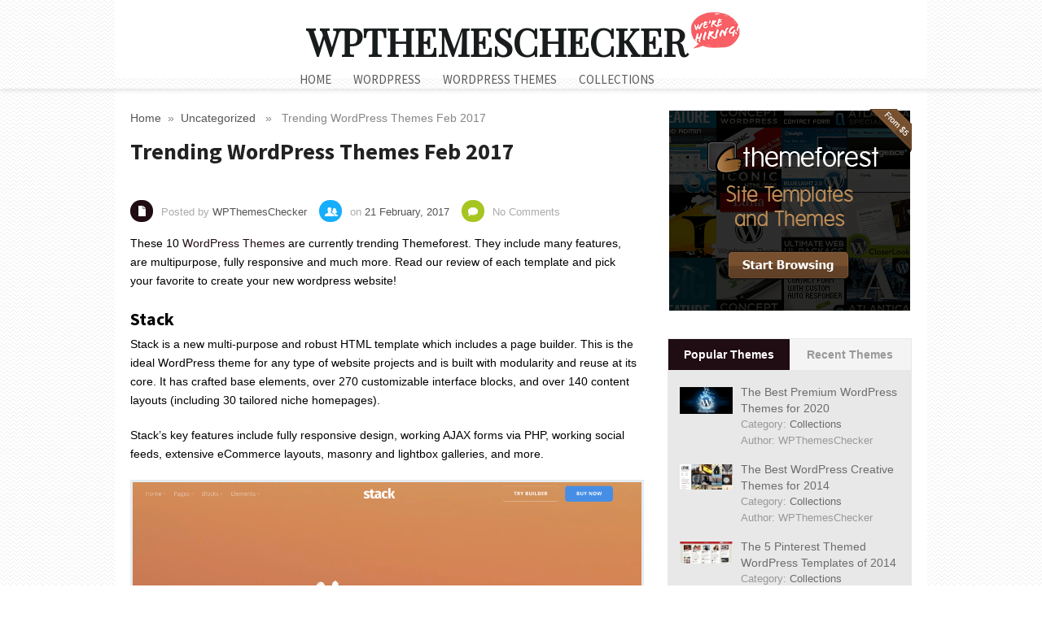

--- FILE ---
content_type: text/html; charset=UTF-8
request_url: https://www.wpthemeschecker.com/trending-wordpress-themes-feb-2017/
body_size: 11220
content:
<!DOCTYPE html><html
class="no-js" lang="en-US"><head><link
rel="stylesheet" type="text/css" href="https://www.wpthemeschecker.com/wp-content/cache/minify/000000/ZcxBCoAwDETRC1miK88TYrRC00ozXfT2iiIu3MziMfyRHD3ps8NE4C0YO7SSuFPiXhr-jqimfrnwAYl849uQksGCsJZqYaY9S2qL-vfxEw.css" media="all" /><meta
charset="UTF-8"><title>Trending WordPress Themes Feb 2017 - WpThemesChecker</title><link
rel="icon" href="https://www.wpthemeschecker.com/wp-content/uploads/2014/04/favicon.ico" type="image/x-icon" /><link
rel="prefetch" href="https://www.wpthemeschecker.com"><link
rel="prerender" href="https://www.wpthemeschecker.com"><link
rel="apple-touch-icon" href="apple-touch-icon.png"><meta
name="viewport" content="width=device-width, initial-scale=1.0"><meta
name="apple-mobile-web-app-capable" content="yes"><meta
name="apple-mobile-web-app-status-bar-style" content="black"><link
rel="pingback" href="https://www.wpthemeschecker.com/xmlrpc.php" /> <!--[if lt IE 9]><script type="text/javascript" src="https://cdnjs.cloudflare.com/ajax/libs/html5shiv/3.7.3/html5shiv.js"></script><![endif]--><link
href="https://fonts.googleapis.com/css?family=Source Sans Pro:400,700,900" rel="stylesheet" type="text/css"><style type="text/css">
.title, h1,h2,h3,h4,h5,h6, .total-comments, .secondary-navigation a { font-family: 'Source Sans Pro', sans-serif;}
</style><style type="text/css">
body {background-color:#FFFFFF;}
body {background-image:url(https://www.wpthemeschecker.com/wp-content/themes/style/images/pattern5.png);}
.tagcloud a:hover,.currenttext, .pagination a:hover, .pnavigation2 .nav-previous a, .pnavigation2 .nav-next a, .reply a:hover, #commentform input#submit, .sliderReadMore, #search-image, .mts-subscribe input[type="submit"], #tabber ul.tabs li a.selected, #tabber ul.tabs li.tab-recent-posts a.selected, .picon1 {background-color:#200c13; }
footer .widget li a:hover, .single_post a, a:hover, #logo a, .textwidget a, #commentform a, .copyrights a:hover, a, .sidebar.c-4-12 a:hover, #tabber .inside li a:hover, .single_post .breadcrumb a:hover, .single_page .breadcrumb a:hover {color:#200c13; }
.bypostauthor {border: 1px solid #EEE!important; padding: 3% 3% 0 3%!important; background: #FAFAFA; width: 93.6%!important;}
.children .bypostauthor { width: 88.6%!important; }
.bypostauthor .reply {border-bottom: 0; }
.home .article, .archive .article, .search .article { width: 100%; }
.post.excerpt { width: 20.9%; margin-right: 5.46%; }
.post.excerpt.last { margin-right: 5.46%!important; }
.post.excerpt.flast { margin-right: 0; }
@media screen and (max-width:590px) { 
.post.excerpt {
width: 30%;
margin-right: 5%;
}
.post.excerpt.flast { margin-right: 5%; }
.post.excerpt.last { margin-right: 0!important; }
}
@media screen and (max-width:300px) { 
    .post.excerpt, .post.excerpt.last { width: 71%; margin: 0 auto 15px auto!important;}
}
.headerbanner {
    position: absolute;
display:none;
    top: 50px;
    right: 600px;
}</style><meta
name="description"  content="These 10 WordPress Themes are currently trending Themeforest. They include many features, are multipurpose, fully responsive and much more. Read our review of" /><link
rel="canonical" href="https://www.wpthemeschecker.com/trending-wordpress-themes-feb-2017/" /><link
rel="alternate" type="application/rss+xml" title="WpThemesChecker &raquo; Feed" href="https://www.wpthemeschecker.com/feed/" /><link
rel="alternate" type="application/rss+xml" title="WpThemesChecker &raquo; Comments Feed" href="https://www.wpthemeschecker.com/comments/feed/" /><link
rel="alternate" type="application/rss+xml" title="WpThemesChecker &raquo; Trending WordPress Themes Feb 2017 Comments Feed" href="https://www.wpthemeschecker.com/trending-wordpress-themes-feb-2017/feed/" /><script type="text/javascript">
			window._wpemojiSettings = {"baseUrl":"https:\/\/s.w.org\/images\/core\/emoji\/72x72\/","ext":".png","source":{"concatemoji":"https:\/\/www.wpthemeschecker.com\/wp-includes\/js\/wp-emoji-release.min.js?ver=4.2.39"}};
			!function(e,n,t){var a;function o(e){var t=n.createElement("canvas"),a=t.getContext&&t.getContext("2d");return!(!a||!a.fillText)&&(a.textBaseline="top",a.font="600 32px Arial","flag"===e?(a.fillText(String.fromCharCode(55356,56812,55356,56807),0,0),3e3<t.toDataURL().length):(a.fillText(String.fromCharCode(55357,56835),0,0),0!==a.getImageData(16,16,1,1).data[0]))}function i(e){var t=n.createElement("script");t.src=e,t.type="text/javascript",n.getElementsByTagName("head")[0].appendChild(t)}t.supports={simple:o("simple"),flag:o("flag")},t.DOMReady=!1,t.readyCallback=function(){t.DOMReady=!0},t.supports.simple&&t.supports.flag||(a=function(){t.readyCallback()},n.addEventListener?(n.addEventListener("DOMContentLoaded",a,!1),e.addEventListener("load",a,!1)):(e.attachEvent("onload",a),n.attachEvent("onreadystatechange",function(){"complete"===n.readyState&&t.readyCallback()})),(a=t.source||{}).concatemoji?i(a.concatemoji):a.wpemoji&&a.twemoji&&(i(a.twemoji),i(a.wpemoji)))}(window,document,window._wpemojiSettings);
		</script><style type="text/css">
img.wp-smiley,
img.emoji {
	display: inline !important;
	border: none !important;
	box-shadow: none !important;
	height: 1em !important;
	width: 1em !important;
	margin: 0 .07em !important;
	vertical-align: -0.1em !important;
	background: none !important;
	padding: 0 !important;
}
</style><script type="text/javascript" src="https://www.wpthemeschecker.com/wp-content/cache/minify/000000/jY3BDoMgEER_SHarXuznUNiSJSDKQtR-favRpEkvPc6byTxE7fUKLiUXSE8sYFI8GAZ-CPq5Ut6whQH6M0DkEbw0Lc7d0qsnr2TVwtZRQS-_cN83-Jen8sd0h-6MqvIlu6GULdAuiMlSHvmVj-OvwlQpKYrJPJU3.js"></script><link
rel="EditURI" type="application/rsd+xml" title="RSD" href="https://www.wpthemeschecker.com/xmlrpc.php?rsd" /><link
rel="wlwmanifest" type="application/wlwmanifest+xml" href="https://www.wpthemeschecker.com/wp-includes/wlwmanifest.xml" /><link
rel='prev' title='New WordPress Video Themes You Should Use' href='https://www.wpthemeschecker.com/new-wordpress-video-themes-you-should-use/' /><link
rel='next' title='5 of the Most Important WordPress Plug-ins' href='https://www.wpthemeschecker.com/5-of-the-most-important-wordpress-plug-ins/' /><link
rel='shortlink' href='https://www.wpthemeschecker.com/?p=4574' /><style type="text/css" media="screen">
				/**
				 * Plugin Name: Subtitles
				 * Plugin URI: http://wordpress.org/plugins/subtitles/
				 * Description: Easily add subtitles into your WordPress posts, pages, custom post types, and themes.
				 * Author: We Cobble
				 * Author URI: https://wecobble.com/
				 * Version: 2.2.0
				 * License: GNU General Public License v2 or later
				 * License URI: http://www.gnu.org/licenses/gpl-2.0.html
				 */

				/**
				 * Be explicit about this styling only applying to spans,
				 * since that's the default markup that's returned by
				 * Subtitles. If a developer overrides the default subtitles
				 * markup with another element or class, we don't want to stomp
				 * on that.
				 *
				 * @since 1.0.0
				 */
				span.entry-subtitle {
					display: block; /* Put subtitles on their own line by default. */
					font-size: 0.53333333333333em; /* Sensible scaling. It's assumed that post titles will be wrapped in heading tags. */
				}
				/**
				 * If subtitles are shown in comment areas, we'll hide them by default.
				 *
				 * @since 1.0.5
				 */
				#comments .comments-title span.entry-subtitle {
					display: none;
				}
			</style><link
href="https://fonts.googleapis.com/css?family=Playfair+Display+SC" rel="stylesheet" type="text/css"><meta
name="google-site-verification" content="DLFAuTNJJxUKivlRExjkQQJ5t28zibtl0pi_KdZxBTk" /></head><body
id ="blog" class="single single-post postid-4574 single-format-standard main cat-1-id"> <header
class="main-header"><div
class="container"><div
id="header"><div
class="header-wrap"><h2 id="logo"> <a
href="https://www.wpthemeschecker.com">WpThemesChecker</a></h2><div
class="headerbanner"><a
href="https://www.wpthemeschecker.com/" ><img
src="https://www.wpthemeschecker.com/wp-content/uploads/2014/06/hiring_small.png" width="60" height="45" /> </a></div><div
class="secondary-navigation"> <nav
id="navigation" ><ul
id="menu-menu-1" class="menu"><li
id="menu-item-13" class="menu-item menu-item-type-custom menu-item-object-custom menu-item-home menu-item-13"><a
href="https://www.wpthemeschecker.com/">Home</a></li><li
id="menu-item-75189" class="menu-item menu-item-type-taxonomy menu-item-object-category menu-item-75189"><a
href="https://www.wpthemeschecker.com/category/wordpress/">WordPress</a></li><li
id="menu-item-4686" class="menu-item menu-item-type-custom menu-item-object-custom menu-item-4686"><a
href="https://www.wpthemeschecker.com/the-best-premium-wordpress-themes-for-2017/">WordPress Themes</a></li><li
id="menu-item-20" class="menu-item menu-item-type-taxonomy menu-item-object-category menu-item-20"><a
href="https://www.wpthemeschecker.com/category/collections/">Collections</a></li></ul> </nav></div></div></div></div> </header><div
class="main-container"><div
id="page" class="single"><div
class="content"> <article
class="article"><div
id="content_box" ><div
id="post-4574" class="g post post-4574 type-post status-publish format-standard has-post-thumbnail hentry category-uncategorized cat-1-id has_thumb"><div
class="single_post"><div
class="breadcrumb"><a
href="https://www.wpthemeschecker.com" rel="nofollow">Home</a>&nbsp;&nbsp;&#187;&nbsp;&nbsp;<a
href="https://www.wpthemeschecker.com/category/uncategorized/" rel="nofollow">Uncategorized</a> &nbsp;&nbsp;&#187;&nbsp;&nbsp; Trending WordPress Themes Feb 2017</div> <header><h1 class="title single-title">Trending WordPress Themes Feb 2017</h1><div
class="post-info"><div
class="ct_post_info"><div
class="ct_post_infoA"><div
class="picon1"></div><span
class="theauthor">Posted by <a
rel="nofollow" href="https://www.wpthemeschecker.com/author/admin/" title="Posts by WPThemesChecker" rel="author">WPThemesChecker</a></span></div><div
class="ct_post_infoA"><div
class="picon2"></div><span
class="thetime"> on <span>21 February, 2017</span></span></div><div
class="ct_post_infoA"><div
class="picon3"></div><span
class="thecomment">No Comments</span></div></div></div> </header><div
class="post-single-content box mark-links"><p><b
style="color: #000000;"><span
style="font-weight: 400;">These 10 <a
href="https://www.wpthemeschecker.com">WordPress Themes</a> are currently trending Themeforest. They include many features, are multipurpose, fully responsive and much more. Read our review of each template and pick your favorite to create your new wordpress website!</span></b></p><h3><b
style="color: #000000;">Stack</b></h3><p><span
style="color: #000000;">Stack is a new multi-purpose and robust HTML template which includes a page builder. This is the ideal WordPress theme for any type of website projects and is built with modularity and reuse at its core. It has crafted base elements, over 270 customizable interface blocks, and over 140 content layouts (including 30 tailored niche homepages).</span></p><p><span
style="font-weight: 400; color: #000000;">Stack’s key features include fully responsive design, working AJAX forms via PHP, working social feeds, extensive eCommerce layouts, masonry and lightbox galleries, and more.</span></p><p><img
class="alignnone wp-image-4521" src="https://www.wpthemeschecker.com/wp-content/uploads/2017/02/Screen-Shot-2017-02-16-at-14.19.21.png" alt="stack wordpress theme" width="992" height="474" /></p> <a
href="https://themeforest.net/item/stack-multipurpose-html-with-page-builder/19337626" rel="nofollow" target="_blank" class="buttons btn_green left"><span
class="left"> View Live Demo of Stack </span></a><div
class="divider"></div><h3><span
style="color: #000000;"><b>Cooper</b></span></h3><p><span
style="color: #000000;">Cooper is a brand new personal and creative <a
href="https://www.wpthemeschecker.com/the-best-premium-wordpress-themes-for-2017/">WordPress theme</a>. It is professional, fully responsive and multipurpose. Cooper has built-in scrolling page to exhibit your beautiful portfolios. It was made with photographers, designers, video producers, illustrators and architects in mind. Basically, anyone who’d like to share their art with their clients can’t go wrong with this theme.</span></p><p><span
style="font-weight: 400; color: #000000;">Some handy features included in the template: SEO optimized, Shortcode Generator, 7 different style homepage, 4 different style portfolio page, custom widgets, contact form 7 plugin, etc.</span></p><p><img
class="alignnone wp-image-4523 size-full" src="https://www.wpthemeschecker.com/wp-content/uploads/2017/02/Screen-Shot-2017-02-16-at-14.25.31.png" alt="Cooper wordpress theme" width="998" height="534" /></p> <a
href="https://themeforest.net/item/cooper-creative-responsive-personal-portfolio-wordpress-theme/19301592" rel="nofollow" target="_blank" class="buttons btn_green left"><span
class="left"> View Live Demo of Stack </span></a><div
class="divider"></div><h3><span
style="color: #000000;"><b>Mint</b></span></h3><p><span
style="color: #000000;">Mint is a creative, up-to-date, multi-purpose, fully responsive and clean WordPress template. Boasting Revolution Slider plugin, multiple header layouts, Visual Composer (a drag &amp; drop page builder), video backgrounds, theme options panel, parallax backgrounds, over 600 Google Font, Adobe typekit, and much more.</span></p><p><span
style="font-weight: 400; color: #000000;">This theme has powerful features and has a contemporary design, ideal for anyone looking to create a business, a personal portfolio, a blogging site, a photography website or a creative agency.</span></p><p><img
class="alignnone wp-image-4525" src="https://www.wpthemeschecker.com/wp-content/uploads/2017/02/Screen-Shot-2017-02-16-at-14.28.16.png" alt="mint wordpress theme" width="995" height="469" /></p> <a
href="https://themeforest.net/item/mint-creative-multipurpose-wordpress-theme/18601690" rel="nofollow" target="_blank" class="buttons btn_green left"><span
class="left"> View Live Demo of Mint </span></a><div
class="divider"></div><h3><span
style="color: #000000;"><b>Upshot</b></span></h3><p><span
style="color: #000000;">Upshot is a powerful, modern, flexible and intuitive WordPress theme, perfect for small business owners and creative professionals. This template boasts ready-made layouts, which shows that its designers first and foremost kept utility in mind. Some of your favorite premium plugins are included in Upshot, such as Revolution Slider, Visual Composer and Essential Grid. These plugins come in handy when you want to use a drag &amp; drop interface, create any style of layout and lots of extra built-in elements.</span></p><p><span
style="font-weight: 400; color: #000000;">Some other fun features include compatibility with the WPML plugin, translation ready, Retina ready, fully responsive, Font Awesome pack integration, Google Fonts, Parallax scrolling, contact form 7 compatibility, SEO ready, compatibility with popular plugins, etc.</span></p><p><img
class="alignnone wp-image-4526" src="https://www.wpthemeschecker.com/wp-content/uploads/2017/02/Screen-Shot-2017-02-16-at-14.29.36.png" alt="upshot wordpress theme" width="996" height="566" /></p> <a
href="https://themeforest.net/item/upshot-business-multi-purpose-wordpress-theme/19291375" rel="nofollow" target="_blank" class="buttons btn_green left"><span
class="left"> View Live Demo of Upshot </span></a><div
class="divider"></div><h3><b
style="color: #000000;">Mood</b></h3><p><span
style="color: #000000;">Mood is a creative, modern, multipurpose, elegant and pixel perfect WordPress Theme. It is based on Visual Composer and focuses greatly on flexibility, details, and performance. Mood is great for different uses and businesses, whether it’s an eCommerce, a corporation website, a magazine or creative portfolios. The theme includes many builder sections ad lots of page templates.</span></p><p><span
style="font-weight: 400; color: #000000;">More features of Mood are that it’s fully responsive, WPML ready, WooCommerce ready, has Contact Form 7 support, advanced parallax effects, ajax live search support, sticky sidebars, custom font icons, Google fonts, shortcodes, and much more.</span></p><p><b
style="color: #000000;"><img
class="alignnone wp-image-4527" src="https://www.wpthemeschecker.com/wp-content/uploads/2017/02/Screen-Shot-2017-02-16-at-14.31.03.png" alt="mood wordpress theme" width="1003" height="564" /></b></p> <a
href="https://themeforest.net/item/mood-creative-multipurpose-wordpress-theme/17724503" rel="nofollow" target="_blank" class="buttons btn_green left"><span
class="left"> View Live Demo of Mood </span></a><div
class="divider"></div><h3><b
style="color: #000000;">Gloria</b></h3><p><span
style="color: #000000;">Gloria is a new, simple to use and modern <a
href="https://www.wpthemeschecker.com/">WordPress theme</a>, designed to easily help write blog posts and articles. It’s also great for magazines, news websites, online newspapers, and review or lifestyle websites. It features a handy rating system and supports video content from Video and YouTube.</span></p><p><span
style="font-weight: 400; color: #000000;">A few features of the Gloria theme: live search with AJAX, SEO ready, drag &amp; drop page builder, 6 unique demos with their own header variations, many customization options (layout, fonts, colors), AJAX member login and register, parallax, social media share system, translation and RTL support, etc.</span></p><p><img
class="alignnone wp-image-4529" src="https://www.wpthemeschecker.com/wp-content/uploads/2017/02/Screen-Shot-2017-02-16-at-14.32.53.png" alt="gloria wordpress theme" width="1015" height="660" /></p> <a
href="https://themeforest.net/item/gloria-multiple-concepts-blog-magazine-wordpress-theme/17966960" rel="nofollow" target="_blank" class="buttons btn_green left"><span
class="left"> View Live Demo of Gloria </span></a><div
class="divider"></div><h3><b
style="color: #000000;">NowaDays</b></h3><h3></h3><p><span
style="color: #000000;"><span
style="font-weight: 400;">NowaDays is a brand new WordPress theme, it is multi/one-page, powerful and multipurpose. It can be used to make any kind of website, but especially portfolios, blogs, agency sites and creative websites. This template comes with a Theme Options panel to build websites without the use of programming expertise, a visual drag &amp; drop page builder, and a number of Page Builder elements.</span><span
style="font-weight: 400;"><br
/> </span><span
style="font-weight: 400;">Some handy features of NowaDays include 25+ designed layouts, 1-click demo install, full responsiveness, retina ready, more than 40.000 lines of code, smooth animation, hard optimization, more than 800 Google fonts, and much more.</span></span></p><p><img
class="alignnone wp-image-4530" src="https://www.wpthemeschecker.com/wp-content/uploads/2017/02/Screen-Shot-2017-02-16-at-14.34.28.png" alt="nowadays wordpress theme" width="1013" height="715" /></p> <a
href="https://themeforest.net/item/nowadays-multipurpose-onemultipage-wordpress-theme/18399207" rel="nofollow" target="_blank" class="buttons btn_green left"><span
class="left"> View Live Demo of NowaDays</span></a><div
class="divider"></div><h3><b
style="color: #000000; font-size: 16px;">Avalon</b></h3><p><span
style="color: #000000;"><span
style="font-weight: 400;">Avalon is a sleek, modern, easy-to-use WordPress theme for designers, photographers, painters and other artists. This theme showcases fullscreen photography and has many wonderful features. It will make any artwork look phenomenal and beautiful to its target audience and visitors.</span><span
style="font-weight: 400;"><br
/> </span><span
style="font-weight: 400;">A few Avalon features: 8 design styles with many options, a brand new flow slider, drag &amp; drop page builder, fully responsive design, mixed gallery content, parallax, retina ready, more than 600 Google web fonts, custom made Themedo core plugin, SEO optimized, unlimited sidebars, WooCommerce ready, includes custom widgets, etc.</span></span></p><p><img
class="alignnone wp-image-4531 size-full" src="https://www.wpthemeschecker.com/wp-content/uploads/2017/02/Screen-Shot-2017-02-16-at-14.35.40.png" alt="avalon wordpress theme" width="1007" height="690" /></p> <a
href="https://themeforest.net/item/avalon-photography-and-portfolio-wordpress-theme-for-photographers/19270449" rel="nofollow" target="_blank" class="buttons btn_green left"><span
class="left"> View Live Demo of Avalon</span></a><div
class="divider"></div><h3><b
style="color: #000000;">Milana</b></h3><p><span
style="color: #000000;"><span
style="font-weight: 400;">Milana is a WordPress blog theme that is multipurpose, unique and creative. Perfectly suited for personal or magazine blogs. The template is elegantly designed and has many options to choose from for customization purposes, changing colors, post views, fonts, layouts, etc. To make selling your product on Milana easier, they have integrated WooCommerce. </span><span
style="font-weight: 400;"><br
/> </span><span
style="font-weight: 400;">Features of Milana include a creative slider, promo boxes, responsive layouts, 7 demo pre-configured websites, plenty of blog styles and layout combos, many color themes, configurable options, a popular posts carousel, a customizable welcome block, WPML support, SEO optimized, and so much more.</span></span></p><p><img
class="alignnone wp-image-4532" src="https://www.wpthemeschecker.com/wp-content/uploads/2017/02/Screen-Shot-2017-02-16-at-14.37.44.png" alt="milana wordpress theme" width="1007" height="782" /></p> <a
href="https://themeforest.net/item/milana-personal-magazine-wordpress-responsive-fast-blog-theme/19286292" rel="nofollow" target="_blank" class="buttons btn_green left"><span
class="left"> View Live Demo of Milana</span></a><div
class="divider"></div><h3><b
style="color: #000000;">Designed</b></h3><p><span
style="color: #000000;"><span
style="font-weight: 400;">Designed is an elegant, easy-to-use and fully responsive WordPress theme built specifically for news, magazine, blog and editorial websites that cover a wide range of topics like technology, entertainment, reviews, product promotion and the like. It’s also a premium money-making theme, so it integrates several dynamic ad sections and lets the website owner write/create advertising posts with links.</span><span
style="font-weight: 400;"><br
/> </span><span
style="font-weight: 400;">The features of Design are Layout Creator with mosaic, magazine and slider features, Google web fonts, color schemes, custom widgets, SEO optimized, translation ready, Ticker/Breaking News section, tiled galleries, and more.</span></span></p><p><img
class="alignnone wp-image-4533" src="https://www.wpthemeschecker.com/wp-content/uploads/2017/02/Screen-Shot-2017-02-16-at-14.39.27.png" alt="designed wordpress theme" width="1034" height="624" /></p> <a
href="https://themeforest.net/item/designed-magazine-newspaper-blog-wordpress-theme/19322769" rel="nofollow" target="_blank" class="buttons btn_green left"><span
class="left"> View Live Demo of Designed</span></a><p><span
style="color: #000000;"><div
class="divider"></div></span></p><p><span
style="color: #000000;">We hope you enjoyed this review and got a good idea of what to expect within each theme. Whether you chose Avalon, Gloria or any other theme, hopefully, your choice has been made easier.</span></p><div
class="bottomad"></div></div></div><div
class="related-posts"><div
class="postauthor-top"><h3>Related Posts</h3></div><ul><li
class=""> <a
rel="nofollow" class="relatedthumb" href="https://www.wpthemeschecker.com/wordpress-page-builders/" rel="bookmark" title="The Best WordPress Drag-and-Drop Page Builders"> <span
class="rthumb"> <img
width="180" height="101" src="https://www.wpthemeschecker.com/wp-content/uploads/2017/07/Elementor-WordPress-Website-Builder.png" class="attachment-related wp-post-image" alt="Elementor WordPress Website Builder" title="" /> </span> <span> The Best WordPress Drag-and-Drop Page Builders </span> </a><div
class="rpexcerpt">WordPress is an extremely easy to use content management system (CMS), but if</div></li><li
class=""> <a
rel="nofollow" class="relatedthumb" href="https://www.wpthemeschecker.com/improving-the-security-of-wordpress/" rel="bookmark" title="Improving the Security of WordPress"> <span
class="rthumb"> <img
width="180" height="60" src="https://www.wpthemeschecker.com/wp-content/uploads/2014/11/pwenginenewlogo.jpeg" class="attachment-related wp-post-image" alt="pwenginenewlogo" title="" /> </span> <span> Improving the Security of WordPress </span> </a><div
class="rpexcerpt">If you&#8217;re planning to create a website with WordPress, whether it is for</div></li><li
class="last"> <a
rel="nofollow" class="relatedthumb" href="https://www.wpthemeschecker.com/creating-a-crowdfunding-website-with-wordpress/" rel="bookmark" title="Creating a Crowdfunding Website With WordPress"> <span
class="rthumb"> <img
width="180" height="92" src="https://www.wpthemeschecker.com/wp-content/uploads/2014/04/Fundify.jpg" class="attachment-related wp-post-image" alt="Fundify" title="" /> </span> <span> Creating a Crowdfunding Website With WordPress </span> </a><div
class="rpexcerpt">There have been many crowdfunding websites, but ever since Kickstarter the whole game</div></li></ul></div></div><div
id="commentsAdd"><div
id="respond" class="box m-t-6"><div
id="respond" class="comment-respond"><h3 id="reply-title" class="comment-reply-title"><h4><span>Post A Comment</span></h4></h4> <small><a
rel="nofollow" id="cancel-comment-reply-link" href="/trending-wordpress-themes-feb-2017/#respond" style="display:none;">Cancel reply</a></small></h3><form
action="https://www.wpthemeschecker.com/wp-comments-post.php" method="post" id="commentform" class="comment-form"><p
class="comment-notes"><span
id="email-notes">Your email address will not be published.</span></p><p
class="comment-form-author"><label
for="author">Name</label> <input
id="author" name="author" type="text" value="" size="30" /></p><p
class="comment-form-email"><label
for="email">Email</label> <input
id="email" name="email" type="text" value="" size="30" aria-describedby="email-notes" /></p><p
class="comment-form-url"><label
for="url">Website</label> <input
id="url" name="url" type="text" value="" size="30" /></p><p
class="cptch_block"><br
/> <input
type="hidden" name="cptch_result" value="sIM=" /> <input
type="hidden" name="cptch_time" value="1768425209" /> <input
type="hidden" value="Version: 4.1.0" /> 8 &minus; seve&#110; = <input
id="cptch_input" class="cptch_input" type="text" autocomplete="off" name="cptch_number" value="" maxlength="2" size="2" aria-required="true" required="required" style="margin-bottom:0;display:inline;font-size: 12px;width: 40px;" /></p><p
class="comment-form-comment"><label
for="comment">Comment</label><textarea id="comment" name="comment" cols="45" rows="8" aria-describedby="form-allowed-tags" aria-required="true" required="required"></textarea></p><p
class="form-submit"><input
name="submit" type="submit" id="submit" class="submit" value="Submit" /> <input
type='hidden' name='comment_post_ID' value='4574' id='comment_post_ID' /> <input
type='hidden' name='comment_parent' id='comment_parent' value='0' /></p><p
class="antispam-group antispam-group-q" style="clear: both;"> <label>Current ye@r <span
class="required">*</span></label> <input
type="hidden" name="antspm-a" class="antispam-control antispam-control-a" value="2026" /> <input
type="text" name="antspm-q" class="antispam-control antispam-control-q" value="3.5" /></p><p
class="antispam-group antispam-group-e" style="display: none;"> <label>Leave this field empty</label> <input
type="text" name="antspm-e-email-url-website" class="antispam-control antispam-control-e" value="" /></p></form></div></div></div></div> </article> <aside
class="sidebar c-4-12"><div
id="sidebars" class="g"><div
class="sidebar"><ul
class="sidebar_list"><li
id="text-4" class="widget widget-sidebar"><div
class="textwidget"><a
onclick="clicky.goal( '39375', null, 1 ); clicky.pause( 500 );" href="https://www.wpthemeschecker.com/Go/themeforest-promo/" rel="nofollow" target="_blank"><img
style="border:0px" src="https://www.wpthemeschecker.com/wp-content/uploads/2014/04/wordpress-themes-and-templates.gif" width="300" height="250" alt=""></a></div></li><div
id="tabber" style="background:#E8E8E8"><ul
class="tabs"><li><a
href="#popular-posts">Popular Themes</a></li><li
class="tab-recent-posts"><a
href="#recent-posts">Recent Themes</a></li></ul><div
class="clear"></div><div
class="inside" style="background:#E8E8E8"><div
id="popular-posts"><ul><li><div
class="left"> <a
href='https://www.wpthemeschecker.com/the-best-premium-wordpress-themes-for-2020/'><img
width="65" src="https://www.wpthemeschecker.com/wp-content/uploads/2014/01/best-free-wordpress-themes.jpg" alt="The Best Premium WordPress Themes for 2020" class="wp-post-image" /></a><div
class="clear"></div></div><div
class="info"><p
class="entry-title"><a
title="The Best Premium WordPress Themes for 2020" href="https://www.wpthemeschecker.com/the-best-premium-wordpress-themes-for-2020/"> The Best Premium WordPress Themes for 2020</a></p><div
class="meta"> Category: <a
href="https://www.wpthemeschecker.com/category/collections/">Collections</a></div><div
class="meta"> Author:
WPThemesChecker</div></div><div
class="clear"></div></li><li><div
class="left"> <a
href='https://www.wpthemeschecker.com/the-best-wordpress-creative-themes-for-2014/'><img
width="65" src="https://www.wpthemeschecker.com/wp-content/uploads/2014/04/Litho-–-A-Minimal-WordPress-Theme-for-Visual-Enthusiasts-630x297.jpg" alt="The Best WordPress Creative Themes for 2014" class="wp-post-image" /></a><div
class="clear"></div></div><div
class="info"><p
class="entry-title"><a
title="The Best WordPress Creative Themes for 2014" href="https://www.wpthemeschecker.com/the-best-wordpress-creative-themes-for-2014/"> The Best WordPress Creative Themes for 2014</a></p><div
class="meta"> Category: <a
href="https://www.wpthemeschecker.com/category/collections/">Collections</a></div><div
class="meta"> Author:
WPThemesChecker</div></div><div
class="clear"></div></li><li><div
class="left"> <a
href='https://www.wpthemeschecker.com/the-5-pinterest-themed-wordpress-templates-of-2014/'><img
width="65" src="https://www.wpthemeschecker.com/wp-content/uploads/2014/01/Screen-Shot-2014-01-23-at-17.18.09.png" alt="The 5 Pinterest Themed WordPress Templates of 2014" class="wp-post-image" /></a><div
class="clear"></div></div><div
class="info"><p
class="entry-title"><a
title="The 5 Pinterest Themed WordPress Templates of 2014" href="https://www.wpthemeschecker.com/the-5-pinterest-themed-wordpress-templates-of-2014/"> The 5 Pinterest Themed WordPress Templates of 2014</a></p><div
class="meta"> Category: <a
href="https://www.wpthemeschecker.com/category/collections/">Collections</a></div><div
class="meta"> Author:
WPThemesChecker</div></div><div
class="clear"></div></li><li><div
class="left"> <a
href='https://www.wpthemeschecker.com/the-wordpress-gaming-themes-collection/'><img
width="65" src="https://www.wpthemeschecker.com/wp-content/uploads/2014/01/Screen-Shot-2014-01-24-at-21.43.23.png" alt="The WordPress Gaming Themes Collection" class="wp-post-image" /></a><div
class="clear"></div></div><div
class="info"><p
class="entry-title"><a
title="The WordPress Gaming Themes Collection" href="https://www.wpthemeschecker.com/the-wordpress-gaming-themes-collection/"> The WordPress Gaming Themes Collection</a></p><div
class="meta"> Category: <a
href="https://www.wpthemeschecker.com/category/collections/">Collections</a></div><div
class="meta"> Author:
WPThemesChecker</div></div><div
class="clear"></div></li><li><div
class="left"> <a
href='https://www.wpthemeschecker.com/the-best-wordpress-wedding-themes-collection/'><img
width="65" src="https://www.wpthemeschecker.com/wp-content/uploads/2014/01/Screen-Shot-2014-01-24-at-22.22.30.png" alt="The Best WordPress Wedding Themes Collection" class="wp-post-image" /></a><div
class="clear"></div></div><div
class="info"><p
class="entry-title"><a
title="The Best WordPress Wedding Themes Collection" href="https://www.wpthemeschecker.com/the-best-wordpress-wedding-themes-collection/"> The Best WordPress Wedding Themes Collection</a></p><div
class="meta"> Category: <a
href="https://www.wpthemeschecker.com/category/collections/">Collections</a></div><div
class="meta"> Author:
WPThemesChecker</div></div><div
class="clear"></div></li><li><div
class="left"> <a
href='https://www.wpthemeschecker.com/the-5-best-wordpress-themes-for-real-estate-in-2014/'><img
width="65" src="https://www.wpthemeschecker.com/wp-content/uploads/2014/02/Screen-Shot-2014-02-06-at-14.36.43.png" alt="The 5 Best WordPress Themes for Real Estate in 2014" class="wp-post-image" /></a><div
class="clear"></div></div><div
class="info"><p
class="entry-title"><a
title="The 5 Best WordPress Themes for Real Estate in 2014" href="https://www.wpthemeschecker.com/the-5-best-wordpress-themes-for-real-estate-in-2014/"> The 5 Best WordPress Themes for Real Estate in 2014</a></p><div
class="meta"> Category: <a
href="https://www.wpthemeschecker.com/category/collections/">Collections</a></div><div
class="meta"> Author:
WPThemesChecker</div></div><div
class="clear"></div></li><li><div
class="left"> <a
href='https://www.wpthemeschecker.com/hot-the-6-best-one-page-wordpress-themes-for-2014/'><img
width="65" src="https://www.wpthemeschecker.com/wp-content/uploads/2014/02/Screen-Shot-2014-02-10-at-23.11.23.png" alt="Hot! The 6 Best One-Page WordPress Themes for 2014" class="wp-post-image" /></a><div
class="clear"></div></div><div
class="info"><p
class="entry-title"><a
title="Hot! The 6 Best One-Page WordPress Themes for 2014" href="https://www.wpthemeschecker.com/hot-the-6-best-one-page-wordpress-themes-for-2014/"> Hot! The 6 Best One-Page WordPress Themes for 2014</a></p><div
class="meta"> Category: <a
href="https://www.wpthemeschecker.com/category/collections/">Collections</a></div><div
class="meta"> Author:
WPThemesChecker</div></div><div
class="clear"></div></li></ul></div><div
id="recent-posts"><ul><li><div
class="left"> <a
href='https://www.wpthemeschecker.com/how-do-you-add-html-games-to-wordpress/'><img
width="65" src="https://www.wpthemeschecker.com/wp-content/themes/style/images/smallthumb.png" alt="How Do You Add HTML Games to WordPress?"  class="wp-post-image" /></a><div
class="clear"></div></div><div
class="info"><p
class="entry-title"><a
title="How Do You Add HTML Games to WordPress?" href="https://www.wpthemeschecker.com/how-do-you-add-html-games-to-wordpress/">How Do You Add HTML Games to WordPress?</a></p><div
class="meta"> Category: <a
href="https://www.wpthemeschecker.com/category/wordpress/discover/">Discover</a></div><div
class="meta"> Author:
Matilda</div></div><div
class="clear"></div></li><li><div
class="left"> <a
href='https://www.wpthemeschecker.com/how-do-i-install-statcounter-on-wordpress/'><img
width="65" src="https://www.wpthemeschecker.com/wp-content/themes/style/images/smallthumb.png" alt="How Do I Install Statcounter on WordPress?"  class="wp-post-image" /></a><div
class="clear"></div></div><div
class="info"><p
class="entry-title"><a
title="How Do I Install Statcounter on WordPress?" href="https://www.wpthemeschecker.com/how-do-i-install-statcounter-on-wordpress/">How Do I Install Statcounter on WordPress?</a></p><div
class="meta"> Category: <a
href="https://www.wpthemeschecker.com/category/wordpress/discover/">Discover</a></div><div
class="meta"> Author:
Miguel</div></div><div
class="clear"></div></li><li><div
class="left"> <a
href='https://www.wpthemeschecker.com/which-folder-of-xampp-do-you-have-to-install-wordpress/'><img
width="65" src="https://www.wpthemeschecker.com/wp-content/themes/style/images/smallthumb.png" alt="Which Folder of XAMPP Do You Have to Install WordPress?"  class="wp-post-image" /></a><div
class="clear"></div></div><div
class="info"><p
class="entry-title"><a
title="Which Folder of XAMPP Do You Have to Install WordPress?" href="https://www.wpthemeschecker.com/which-folder-of-xampp-do-you-have-to-install-wordpress/">Which Folder of XAMPP Do You Have to Install WordPress?</a></p><div
class="meta"> Category: <a
href="https://www.wpthemeschecker.com/category/wordpress/discover/">Discover</a></div><div
class="meta"> Author:
Kyle</div></div><div
class="clear"></div></li><li><div
class="left"> <a
href='https://www.wpthemeschecker.com/which-folder-in-a-wordpress-install-is/'><img
width="65" src="https://www.wpthemeschecker.com/wp-content/themes/style/images/smallthumb.png" alt="Which Folder in a WordPress Install Is?"  class="wp-post-image" /></a><div
class="clear"></div></div><div
class="info"><p
class="entry-title"><a
title="Which Folder in a WordPress Install Is?" href="https://www.wpthemeschecker.com/which-folder-in-a-wordpress-install-is/">Which Folder in a WordPress Install Is?</a></p><div
class="meta"> Category: <a
href="https://www.wpthemeschecker.com/category/wordpress/discover/">Discover</a></div><div
class="meta"> Author:
Kyle</div></div><div
class="clear"></div></li><li><div
class="left"> <a
href='https://www.wpthemeschecker.com/where-is-the-wordpress-install-file/'><img
width="65" src="https://www.wpthemeschecker.com/wp-content/themes/style/images/smallthumb.png" alt="Where Is the WordPress Install File?"  class="wp-post-image" /></a><div
class="clear"></div></div><div
class="info"><p
class="entry-title"><a
title="Where Is the WordPress Install File?" href="https://www.wpthemeschecker.com/where-is-the-wordpress-install-file/">Where Is the WordPress Install File?</a></p><div
class="meta"> Category: <a
href="https://www.wpthemeschecker.com/category/wordpress/discover/">Discover</a></div><div
class="meta"> Author:
bret</div></div><div
class="clear"></div></li><li><div
class="left"> <a
href='https://www.wpthemeschecker.com/where-does-root-install-wordpress/'><img
width="65" src="https://www.wpthemeschecker.com/wp-content/themes/style/images/smallthumb.png" alt="Where Does Root Install WordPress?"  class="wp-post-image" /></a><div
class="clear"></div></div><div
class="info"><p
class="entry-title"><a
title="Where Does Root Install WordPress?" href="https://www.wpthemeschecker.com/where-does-root-install-wordpress/">Where Does Root Install WordPress?</a></p><div
class="meta"> Category: <a
href="https://www.wpthemeschecker.com/category/wordpress/discover/">Discover</a></div><div
class="meta"> Author:
bret</div></div><div
class="clear"></div></li><li><div
class="left"> <a
href='https://www.wpthemeschecker.com/where-do-i-install-wordpress-on-siteground/'><img
width="65" src="https://www.wpthemeschecker.com/wp-content/themes/style/images/smallthumb.png" alt="Where Do I Install WordPress on SiteGround?"  class="wp-post-image" /></a><div
class="clear"></div></div><div
class="info"><p
class="entry-title"><a
title="Where Do I Install WordPress on SiteGround?" href="https://www.wpthemeschecker.com/where-do-i-install-wordpress-on-siteground/">Where Do I Install WordPress on SiteGround?</a></p><div
class="meta"> Category: <a
href="https://www.wpthemeschecker.com/category/wordpress/discover/">Discover</a></div><div
class="meta"> Author:
Matilda</div></div><div
class="clear"></div></li></ul></div><div
class="clear"></div></div><div
class="clear"></div></div></ul></div></div> </aside></div></div></div> <footer><div
class="container"><div
class="footer-widgets"><div
class="f-widget f-widget-1"></div><div
class="f-widget f-widget-2"></div><div
class="f-widget last"></div></div></div> </footer><div
class="copyrights"><div
class="row"> <img
class="discl" src="https://www.wpthemeschecker.com/wp-content/uploads/2014/10/checker-footer-dis.jpg" /></div><div
class="row" id="copyright-note"> <span><a
href="https://www.wpthemeschecker.com/" title="The Arena for Wordpress Themes">WpThemesChecker</a> Copyright &copy; 2026.</span><div
class="top"><a
href="https://www.wpthemeschecker.com/privacy/" rel="nofollow"> Privacy </a>&nbsp;<a
href="#top" class="toplink">Back to Top &uarr;</a></div></div></div> <script>!function(d,s,id){var js,fjs=d.getElementsByTagName(s)[0];if(!d.getElementById(id)){js=d.createElement(s);js.id=id;js.src="//platform.twitter.com/widgets.js";fjs.parentNode.insertBefore(js,fjs);}}(document,"script","twitter-wjs");</script><script type="text/javascript">
  (function() {
    var po = document.createElement('script'); po.type = 'text/javascript'; po.async = true;
    po.src = 'https://apis.google.com/js/plusone.js';
    var s = document.getElementsByTagName('script')[0]; s.parentNode.insertBefore(po, s);
  })();
</script><script>(function(d, s, id) {
  var js, fjs = d.getElementsByTagName(s)[0];
  if (d.getElementById(id)) return;
  js = d.createElement(s); js.id = id;
  js.src = "//connect.facebook.net/en_US/all.js#xfbml=1&appId=136911316406581";
  fjs.parentNode.insertBefore(js, fjs);
}(document, 'script', 'facebook-jssdk'));</script><script src="//static.getclicky.com/js" type="text/javascript"></script><script type="text/javascript">try{ clicky.init(100694552); }catch(e){}</script><noscript><p><img
alt="Clicky" width="1" height="1" src="//in.getclicky.com/100694552ns.gif" /></p></noscript><script type="text/javascript" src="https://www.wpthemeschecker.com/wp-content/cache/minify/000000/RYxBDoAgDMA-5FiMGt9D5kwgbCCMA79XTh6bNt2RsgirQeWShpOgy4peLUArXjC2H2Bzxycpq3kyuHMVODEopX5xm2l8OtfhppmnFw.js"></script><script type='text/javascript'>
/* <![CDATA[ */
var _wpcf7 = {"loaderUrl":"https:\/\/www.wpthemeschecker.com\/wp-content\/plugins\/contact-form-7\/images\/ajax-loader.gif","sending":"Sending ...","cached":"1"};
/* ]]> */
</script><script type="text/javascript" src="https://www.wpthemeschecker.com/wp-content/cache/minify/000000/M9RPzs8rSUwu0U3LL8rVNdfPzEvOKU1JLdbPKtYvTi7KLCgpBgA.js"></script><script type="text/javascript">
setTimeout(function(){var a=document.createElement("script");
var b=document.getElementsByTagName("script")[0];
a.src=document.location.protocol+"//script.crazyegg.com/pages/scripts/0028/8383.js?"+Math.floor(new Date().getTime()/3600000);
a.async=true;a.type="text/javascript";b.parentNode.insertBefore(a,b)}, 1);
</script><script type="text/javascript">
  (function() {
    window._pa = window._pa || {};
    // _pa.orderId = "myOrderId"; // OPTIONAL: attach unique conversion identifier to conversions
    // _pa.revenue = "19.99"; // OPTIONAL: attach dynamic purchase values to conversions
    // _pa.productId = "myProductId"; // OPTIONAL: Include product ID for use with dynamic ads
    var pa = document.createElement('script'); pa.type = 'text/javascript'; pa.async = true;
    pa.src = ('https:' == document.location.protocol ? 'https:' : 'http:') + "//tag.marinsm.com/serve/56f02356a1e9c61abb00013b.js";
    var s = document.getElementsByTagName('script')[0]; s.parentNode.insertBefore(pa, s);
  })();
</script></body></html>

--- FILE ---
content_type: text/css
request_url: https://www.wpthemeschecker.com/wp-content/cache/minify/000000/ZcxBCoAwDETRC1miK88TYrRC00ozXfT2iiIu3MziMfyRHD3ps8NE4C0YO7SSuFPiXhr-jqimfrnwAYl849uQksGCsJZqYaY9S2qL-vfxEw.css
body_size: 11325
content:
html,body,div,span,applet,object,iframe,h1,h2,h3,h4,h5,h6,p,blockquote,pre,a,abbr,acronym,address,big,cite,code,del,dfn,em,img,ins,kbd,q,s,samp,small,strike,strong,sub,sup,tt,var,b,u,i,center,dl,dt,dd,ol,ul,li,fieldset,form,label,legend,table,caption,tbody,tfoot,thead,tr,th,td,article,aside,canvas,details,embed,figure,figcaption,footer,header,hgroup,menu,nav,output,ruby,section,summary,time,mark,audio,video{margin:0;padding:0;border:0;font-size:100%;font:inherit;vertical-align:baseline}html{overflow-x:hidden;-webkit-font-smoothing:antialiased}article,aside,details,figcaption,figure,footer,header,hgroup,menu,nav,section{display:block}ol,ul{list-style:none}blockquote,q{quotes:none}blockquote:before,blockquote:after,q:before,q:after{content:'';content:none}table{border-collapse:collapse;border-spacing:0}button,input,select,textarea{margin:0}:focus{outline:0}a:link{-webkit-tap-highlight-color:#FF5E99}img,video,object,embed{max-width:100%;height:auto!important}iframe{max-width:100%}blockquote{font-style:italic;font-weight:normal;font-family:Georgia,Serif;font-size:15px;padding:0
10px 20px 27px;position:relative;margin-top:25px}blockquote:after{position:absolute;content:'"';font-size:40px;color:#D0D9E0;width:50px;top:-5px;left:0;font-family:arial}blockquote
p{margin-bottom:10px}strong,b{font-weight:bold}em,i,cite{font-style:italic;font-family:georgia}small{font-size:100%}figure{margin:10px
0}code,pre{font-family:monospace,consolas,sans-serif;font-weight:normal;font-style:normal}pre{margin:5px
0 20px 0;line-height:1.3em;padding:8px
10px;overflow:auto}code{padding:0
8px;line-height:1.5}mark{padding:1px
6px;margin:0
2px;color:black;background:#FFD700}address{margin:10px
0}.wp-caption{background:#fff;border:1px
solid #f0f0f0;max-width:96%;padding:5px
3px 10px;text-align:center}.sticky{}.gallery-caption{}.bypostauthor{}.wp-caption-text{}body{font:14px/23px arial,sans-serif;color:#868686;background-color:#EBEBEB;background-image:url('/wp-content/themes/style/images/pattern1.png')}::-moz-selection{background:#222;color:white;text-shadow:none}::selection{background:#222;color:white;text-shadow:none}h1,h2,h3,h4,h5,h6{font-weight:bold;margin-bottom:5px;font-family:'Source Sans Pro',sans-serif;color:#222}h1{font-size:28px !important;line-height:1.4}h2{font-size:24px;line-height:1.4}h3{font-size:22px;line-height:1.4}h4{font-size:20px;line-height:1.4}h5{font-size:18px;line-height:1.6}h6{font-size:16px;line-height:1.6}.sub-title{font-size:12px}p{margin-bottom:20px}a{text-decoration:none;color:#D9308F;-webkit-transition:background-color, color 0.2s linear;-moz-transition:background-color, color 0.2s linear;transition:background-color, color 0.2s linear}a:hover{color:#D9308F}a:link,a:visited,a:active{text-decoration:none}.main-container{width:960px;margin:0
auto;max-width:97.034%;padding:0
1.483%;background:#fff;overflow:hidden;clear:both}#page,.container{position:relative;margin-right:auto;margin-left:auto;max-width:1000px;min-width:240px;overflow:visible;width:100%}#page{padding-top:25px;min-height:100px;float:none;clear:both;background:#fff}body>header{float:left;width:100%;position:relative;-webkit-box-shadow:0px 0px 8px #CFCFCF;-moz-box-shadow:0px 0px 8px #CFCFCF;box-shadow:0px 0px 8px #CFCFCF}.home #page
.content{float:left;width:100%}.main-header{position:relative;float:left;width:100%;z-index:99}.header-wrap{float:left;width:100%}.main-header
.container{max-width:100%}#header{position:relative;max-width:97.034%;min-height:46px;width:960px;margin:0
auto;background-color:#FFF;padding:25px
1.483%}#header h1, #header
h2{font-size:46px;float:left;display:inline-block;line-height:0;margin:0}#logo{width:100%;margin-left:auto;margin-right:auto;text-align:center;margin-bottom:12px!important}#logo
a{font-family:'Playfair Display SC',serif;text-transform:uppercase;line-height:1;color:#191C1D!important}#logo.logo-image
a{line-height:0}.widget-header{float:right;max-width:76%;margin-bottom:12px}.secondary-navigation .children li .sf-sub-indicator{display:none}.secondary-navigation{clear:both;display:block;margin-left:auto;margin-right:auto;width:auto;width:80%;margin:12px
0 0}.secondary-navigation
a{font-size:15px;color:#5A5A5A;text-align:left;text-decoration:none;text-transform:uppercase;margin:0
15px 0 12px;font-family:'Source Sans Pro',sans-serif}.current-menu-item
a{color:#222}.secondary-navigation a
.sub{font-size:11px;font-weight:normal;font-family:arial;color:#9B9B9B}.sf-js-enabled li a.sf-with-ul{padding-right:0}.sf-js-enabled li  ul.sf-with-ul{padding-right:20px}#navigation .sf-sub-indicator{display:block;width:11px;overflow:hidden;position:absolute;right:0;top:-2px}#navigation ul ul li .sf-sub-indicator{top:8px;right:40px}#navigation{margin:0
auto;font-size:13px;margin-right:auto;margin-left:auto;width:550px}#navigation
select{display:none}#navigation
ul{margin:0
auto}#navigation
.menu{float:right}#navigation ul
li{float:left;position:relative}#navigation ul .header-search{float:right}#navigation>ul>li:last-child{border-right:none}#navigation ul li a, #navigation ul li a:link, #navigation ul li a:visited{overflow:hidden;display:block}#navigation > ul > .current
a{background:transparent;color:#5a5a5a !important}#navigation ul li
li{background:#fff;border:1px
solid #eee;border-bottom:0}#navigation ul
ul{position:absolute;width:192px;padding:20px
0 0 0;padding-top:7px;z-index:400;font-size:12px;color:#798189;border-bottom:1px solid #eee}#navigation ul ul
li{padding:0}#navigation ul ul a, #navigation ul ul a:link, #navigation ul ul a:visited{padding:9px
20px;position:relative;width:150px;border-left:0;background:transparent;border-right:0;-moz-border-radius:0;-webkit-border-radius:0;border-radius:0;border-bottom:1px solid   rgba(255, 255, 255, 0.05);margin:0}#navigation ul ul li:first-child
a{}#navigation ul ul li:last-child
a{border-bottom:none}#navigation ul
ul{opacity:0;left:-999em}#navigation ul li:hover
ul{left:auto;opacity:1}#navigation ul ul
ul{top:-8px;left:190px!important}#navigation li:hover ul ul, #navigation li:hover ul ul ul, #navigation li:hover ul ul ul
ul{left:-999em;left:195px}#navigation li:hover ul, #navigation li li:hover ul, #navigation li li li:hover ul, #navigation li li li li:hover
ul{opacity:1;left:195px}.article{width:65.1%;float:left;margin-bottom:20px;padding-bottom:25px}#content_box{float:left;width:100%}#content{overflow:hidden}.post{float:left;width:100%}.single_post{float:left;width:100%;border-bottom:1px solid #E8E8E8;padding-bottom:2px}.single
.article{}.single_post .post-single-content{padding-bottom:30px}.single_page{background-color:white;padding-top:0}.readMore{float:right;color:#7B7A79}.readMore
a{color:#c1bbb6}.ss-full-width{padding:20px
0;margin-bottom:0;overflow:hidden;padding-top:0}.ss-full-width
#content_box{padding-right:0;padding-left:0}.ss-full-width .post-content{margin-bottom:0;padding-bottom:0}.post.excerpt{float:left;margin-bottom:30px;width:26%;margin-left:6%;min-height:331px;max-height:331px}.wp-post-image{float:left}.featured-thumbnail{float:left;max-width:100%}#featured-thumbnail{float:left;max-width:200px}.featured-thumbnail
img{margin-bottom:0;width:100%}.title{margin-bottom:5px;font-size:20px;line-height:1.4;clear:both;padding-top:10px}.excerpt
.title{overflow:hidden;text-align:center;max-height:44px;font-weight:900;line-height:1.1}.single-title{float:left;padding:0
0 0 0;font-size:26px}.title
a{color:#222;font-family:'Playfair Display SC',serif}.page
h1.title{padding-top:0;font-size:24px}.post-info{display:block;font-size:13px;color:#AAA;float:left;clear:both;width:100%}.ct_post_info{width:100%;height:27px;margin-top:10px}.picon1,.picon2,.picon3{background:url(/wp-content/themes/style/images/meta.png) 0 0 no-repeat;width:28px;height:27px;float:left;margin-right:10px;border-radius:30px}.picon1{background-color:#D9308F}.picon2{background-color:#16AEFC;background-position:-27px 0;float:left}.picon3{background-color:#a7c520;background-position:-55px 0}.ct_post_infoA{float:left;width:auto;margin-right:15px;margin-bottom:5px}.ct_post_infoA
span{text-transform:inherit !important;margin-top:3px;float:left}.ct_post_infoA span
a{text-transform:capitalize;color:#555}.thetime
span{color:#555;float:none}.home article header, .archive article
header{margin-bottom:10px}article
header{margin-bottom:10px;float:left;width:100%}.post-info
a{color:#919191}.article img.left, .article img.alignleft,.wp-caption.alignleft{margin:0.3em 1.571em 0.5em 0;display:block;float:left;border:3px
solid #E5ECF1}.article img.right, .article img.alignright,.wp-caption.alignright{margin:0.3em 0 0.5em 1.571em;display:block;float:right}.article img.center, .article img.aligncenter,.wp-caption.aligncenter{margin:0.3em auto 0.5em auto}.article img.aligncenter, .article
img.alignnone{margin-top:1em;margin-bottom:1em;border:3px
solid #e5ecf1;display:block}.article
ul{margin:1.5em 0 1.571em 1.571em;list-style-type:circle}.article
ol{margin:1.5em 0 1.571em 1.571em;list-style-type:decimal}#tabber{border:1px
solid #E8E8E8;display:block;height:auto;margin:0px
0px 25px 0px;overflow:hidden;max-width:330px;background-color:#FFF}#tabber
.inside{background:#fff;padding:0
0 25px 0;margin:0
auto;width:90%}#tabber
ul.tabs{overflow:hidden;height:40px;text-align:center}#tabber ul.tabs
li{background:none;float:left;display:inline;font-size:14px;font-weight:bold;color:#fff;cursor:pointer;border-bottom:none;width:50%;text-align:center}#tabber ul.tabs li
a{background:#f4f4f4;color:#999;display:block;float:left;margin:0;text-align:center;padding:2px
0 2px 0;line-height:34px;width:100%}#tabber ul.tabs li
a.selected{background:#F21366;margin:0;color:#fff;text-decoration:none;line-height:38px;line-height:34px;text-align:center}#tabber ul.tabs li.tab-recent-posts
a{margin:0;border-left:0;text-align:center}#tabber ul.tabs li.tab-recent-posts
a.selected{background:#F21366;width:100%;line-height:34px;text-align:center}#tabber ul.tabs li a:hover{text-decoration:none}#tabber .inside
li{list-style:none;padding:15px
0 0 0}#tabber .inside li
a{line-height:18px}#tabber .inside li
div.info{display:table;top:0px !important;margin:0px
!important;padding:0px
!important}#tabber .inside li div.info .entry-title{margin-bottom:0;color:#555}#tabber .inside li div.info
p{color:#919191}#tabber .inside li
.meta{display:block;font-size:13px;color:#999}#tabber .tab-thumb{border:1px
solid #f0f0f0;padding:4px;background:#fff;float:left;display:inline;margin:0px
12px 0px 0px}.post-number{position:relative;width:22px;height:22px;text-align:center;line-height:23px;font-weight:bold;color:#fff;bottom:22px;background:#2DB2EB}#tabber .inside
.tabsSep{margin-top:7px;width:100%;height:1px;background-color:#e8e5de;clear:both;float:left}.tweets
li{margin-bottom:15px!important}.twitter-follow{background:url(/wp-content/themes/style/images/small_twitter.png) no-repeat center left;padding:5px
0 5px 20px;float:right}input,textarea,select{padding:8px
12px;font-size:12px;color:#999}textarea{overflow:auto;resize:vertical}select{padding:12px
20px}input:focus,textarea:focus{}::-webkit-input-placeholder{color:#585F65;text-shadow:0 1px 1px rgba(255,255,255,0.4)}::-moz-input-placeholder{color:#585F65;text-shadow:0 1px 1px rgba(255,255,255,0.4)}::-ie-input-placeholder{color:#585F65;text-shadow:0 1px 1px rgba(255,255,255,0.4)}::-o-input-placeholder{color:#585F65;text-shadow:0 1px 1px rgba(255,255,255,0.4)}::input-placeholder{color:#585F65;text-shadow:0 1px 1px rgba(255,255,255,0.4)}table{width:100%;text-align:left;margin-bottom:25px;border:2px
solid #F1F4F6}thead{background:#F7F8F9;font-size:14px;color:#585F65}table th, table
td{padding:7px
15px;text-align:left}thead
th{padding:14px}tbody
th{font-weight:normal;border-bottom:1px solid #F5F7F9}hr{border:none;border-bottom:1px solid #E5E5E5;border-bottom:1px solid rgba(0,0,0,0.1);width:297px;margin:35px
0;clear:both;position:relative}#searchform{padding:3%;float:left;clear:both;width:94%}#searchform
fieldset{max-width:300px}.main-header
#s{width:150px}#searchform{padding:0;width:100%}#s{width:86.5%;background-color:#fff;border:1px
solid #E8E8E8;padding:10px
0;float:left;border-right:0;text-indent:10px}#search-image{height:37px;width:13%;padding:0;background:url(/wp-content/themes/style/images/search2.png) center center no-repeat;cursor:pointer;background-color:#F21366;cursor:pointer;border:0}.footer-widgets fieldset, #sidebars
fieldset{width:100%}.breadcrumb{margin-bottom:10px}.single_post .breadcrumb a, .single_page .breadcrumb
a{color:#555}.read-more{margin:0
0 0 10px;line-height:1.4em;background:none;padding:0;font-size:16px}.topad{margin-bottom:10px;clear:both}.bottomad{float:left;clear:both}#sidebars
p{line-height:20px}.sidebar.c-4-12{float:right;width:31.3%;line-height:20px}.sidebar.c-4-12
a{color:#6C6C6C}.widget{margin-bottom:27px;overflow:hidden}.widget
.title{font-weight:bold;text-transform:uppercase;color:#545E68;font-size:12px}.widget
li{list-style-type:square;margin-left:15px;margin-bottom:7px}.widget
h3{font-size:20px;line-height:18px;margin:5px
0 15px 0;font-weight:900}.advanced-recent-posts li, .popular-posts li, .category-posts
li{list-style:none!important;margin:0;overflow:hidden;-webkit-transition:all 0.25s linear;-moz-transition:all 0.25s linear;transition:all 0.25s linear;color:#aaa;padding-left:0;background:none;margin-bottom:10px;padding-bottom:10px}.f-widget .advanced-recent-posts
li{background:url(/wp-content/themes/style/images/line.png) 0 bottom repeat-x}.f-widget .advanced-recent-posts li:last-child{background:none}.advanced-recent-posts p, .popular-posts p, .category-posts
p{margin:0}.category-posts a, .advanced-recent-posts
a{display:block}.popular-posts
time{display:block}.share-item.facebookbtn,.share-item.linkedinbtn,.share-item.stumblebtn{width:92px}.shareit{padding:12px
10px 7px 10px;overflow:hidden;clear:both;background-color:#f2f2f2}.shareit .share-item{display:block;margin:0;float:left;height:25px}.social-profile-icons{overflow:hidden}.social-profile-icons ul
li{background:none;border:none;float:left;list-style-type:none;margin:0
5px 10px;padding:0;text-indent:-999em}.social-profile-icons ul li
a{display:block;width:32px;height:32px;-webkit-transition:all 0.25s linear;-moz-transition:all 0.25s linear;transition:all 0.25s linear}.social-profile-icons ul li a:hover{opacity:0.7}.social-dribbble
a{background:url(/wp-content/themes/style/images/social-dribbble.png) no-repeat}.social-email
a{background:url(/wp-content/themes/style/images/social-mail.png) no-repeat}.social-facebook
a{background:url(/wp-content/themes/style/images/social-facebook.png) no-repeat}.social-gplus
a{background:url(/wp-content/themes/style/images/social-googleplus.png) no-repeat}.social-linkedin
a{background:url(/wp-content/themes/style/images/social-linkedin.png) no-repeat}.social-pinterest
a{background:url(/wp-content/themes/style/images/social-pinterest.png) no-repeat}.social-rss
a{background:url(/wp-content/themes/style/images/social-rss.png) no-repeat}.social-stumbleupon
a{background:url(/wp-content/themes/style/images/social-stumbleupon.png) no-repeat}.social-twitter
a{background:url(/wp-content/themes/style/images/social-twitter.png) no-repeat}.social-youtube
a{background:url(/wp-content/themes/style/images/social-youtube.png) no-repeat}.social-flickr
a{background:url(/wp-content/themes/style/images/social-flickr.png) no-repeat}.social-lastfm
a{background:url(/wp-content/themes/style/images/social-lastfm.png) no-repeat}.social-tumblr
a{background:url(/wp-content/themes/style/images/social-tumblr.png) no-repeat}.social-vimeo
a{background:url(/wp-content/themes/style/images/social-vimeo.png) no-repeat}body>footer{overflow:hidden;width:100%;font-size:13px;line-height:20px}body > footer
.footeText{width:960px;margin:22px
auto;text-align:center;color:#fff;font-size:14px;font-weight:bold}body > footer .footeText
a{color:#fff;border-bottom:2px solid #ee3f02}body > footer
.widget{padding:10px
0 0 0}body > footer .sidebar .widget
.title{font-size:135%;color:#D4D8DB}footer
.widget{margin-bottom:20px}footer .widget li
a{color:#8D8D8D}footer .widget li a:hover{color:#222}footer{position:relative;overflow:hidden;border-bottom:1px solid #050708}footer
.container{}footer
p{color:#8D8D8D}.footer-widgets{overflow:hidden;padding:20px
0 10px;width:100%;margin:0}.footer-widgets
h3{background:url(/wp-content/themes/style/images/line.png) 0 bottom repeat-x;padding-bottom:15px}.f-widget{width:30%;float:left;position:relative;color:#8D8D8D;margin-bottom:0;margin-right:3%}.copyrights{float:left;width:100%;clear:both;padding-bottom:10px;padding-top:12px;border-top:1px solid #0d1014;color:#979494}#copyright-note{width:1000px;margin:0
auto;clear:both;max-width:100%}#copyright-note
span{color:#444}#copyright-note
a{color:#999}#copyright-note
.toplink{color:#353535}#sidebars .wp-post-image, footer .wp-post-image{margin-bottom:0;margin-top:4px;margin-right:10px}.postsby{margin-bottom:25px}.textwidget a:hover{color:#222!important}.related-posts{margin-top:25px;clear:both;float:left;width:100%;padding-bottom:2px}.postauthor
p{padding-top:0px;margin-bottom:0;padding-bottom:15px;overflow:hidden}.related-posts
ul{margin-left:0;padding:0;margin:0;overflow:hidden;margin-top:0;border-bottom:1px solid #E8E8E8}.related-posts
h5{line-height:20px;padding-left:80px;color:#919191;text-transform:uppercase;font-size:13px}.related-posts
h3{font-size:20px;margin-bottom:15px}.relatedthumb
img{width:100%;height:auto;margin-top:5px;margin-bottom:0}.postauthor-top{margin-bottom:10px}.related-posts
li{width:29%;float:left;list-style:none;max-width:200px;min-height:100px;margin-bottom:15px;margin-right:6.5%}.related-posts
a{color:#868686;font-weight:bold;line-height:1.2em}.rthumb{float:left;margin-bottom:10px}.related-posts
.last{margin-right:0}.tags{margin:20px
0 20px 0;width:100%;float:left}.tags
a{margin-left:5px}.post-single-content
.tags{margin-top:0}.postauthor{margin:25px
0 0 0;padding:0;min-height:125px;float:left;clear:both;width:100%;padding-bottom:25px;border-bottom:1px solid #E8E8E8}.postauthor
h4{font-weight:bold;font-size:20px;margin-bottom:15px}.postauthor
h5{text-transform:capitalize;font-weight:bold;font-size:14px;padding:0;margin:0;line-height:24px}.postauthor
img{float:left;margin:5px
25px 15px 0}.postauthor h4
a{color:#473636}.clear{clear:both}.left{float:left}.right{float:right}.last{}.tagcloud
a{font-size:14px!important;padding:2px
10px;border-top:1px solid #e8e8e8!important;border-left:1px solid #e8e8e8;margin-bottom:10px;float:left;margin-right:7px;color:#615F5F;border-radius:5px;border-right:1px solid #e8e8e8!important;border-bottom:1px solid #e8e8e8!important}.tagcloud a:hover{color:#FFF;border:none}.mts-subscribe input[type="text"]{border:1px
solid #DFDFDF;-webkit-transition:all 0.25s linear;-moz-transition:all 0.25s linear;transition:all 0.25s linear;-webkit-box-sizing:border-box;-moz-box-sizing:border-box;box-sizing:border-box;width:70%;float:left;padding:9px
0;text-indent:10px;border-right:0}.mts-subscribe input[type="submit"]{background:#F21366;cursor:pointer;color:white!important;padding:10px
0;border:0;-webkit-transition:all 0.25s linear;-moz-transition:all 0.25s linear;transition:all 0.25s linear;float:left;height:35px;text-align:center;width:30%}.mts-subscribe input[type="submit"]:hover{background:#222}.ad-125
ul{float:left;width:100%;margin:0;list-style:none;max-width:100%}.ad-125
li{float:left;border:none;list-style:none!important;padding-left:0;background:none;margin-bottom:15px;margin-left:0}.ad-125
.evenad{float:right!important}#wp-calendar{width:300px}#wp-calendar
td{text-align:center}#wp-calendar
caption{font-size:16px;padding-bottom:10px;font-weight:bold}#wp-calendar
#prev{text-align:left;padding-left:12px}.total-comments{font-size:20px;color:#222;font-weight:bold;text-transform:capitalize}.cnumber{color:#2DB2EB}#comments{padding:3% 0 0;background-color:#fff;margin-top:30px;float:left;clear:both;width:100%}#commentsAdd{margin-top:0;width:100%;float:left;clear:both;margin-bottom:0}#comments
.avatar{float:left;margin-right:15px;padding:2px;border:1px
solid #F1F1F1;margin-top:3px}.comment
time{font-size:12px;color:#ccc;margin-top:3px;float:left}ul.children
.commentImageLeft{width:60px;height:90px;border-left:1px solid #c1bbb6;border-bottom:1px solid #c1bbb6;position:absolute;top:-50px;left:-70px}input.text-input, #commentform
input{padding:11px}input#author,input#email,input#url{width:300px;border:1px
solid #E8E8E8;background:#fff;font-size:14px;float:left;clear:left;max-width:85%}input#author,input#email,input#url,#comment{-webkit-transition:all 0.25s ease-in-out;-moz-transition:all 0.25s ease-in-out;transition:all 0.25s ease-in-out}#cancel-comment-reply-link{float:right;line-height:24px;margin-top:0}#cancel-comment-reply-link{color:red;margin-bottom:-20px}#commentform
input#submit{font-size:16px;background-color:#eee;padding:7px
0;color:white;text-decoration:none;float:left;cursor:pointer;display:inline-block;border:none;width:108px;height:34px;line-height:1;-webkit-transition:all 0.25s linear;-moz-transition:all 0.25s linear;transition:all 0.25s linear}#commentform input#submit:hover{background-color:#222;color:#fff}ol.commentlist{margin-left:0}.commentlist
li{list-style:none;margin:0
0 30px 0;padding-left:0;float:left;width:100%;border-bottom:1px solid #F1F1F1}.commentlist li
li{border-bottom:none}.commentlist
p{margin-bottom:5px;line-height:21px}.fn{font-size:14px;line-height:1.375em;font-weight:bold;font-family:arial}.fn a:hover{text-decoration:underline}.comment-meta{font-size:12px;font-style:italic}.comment-meta
a{color:#888}.commentmetadata{overflow:hidden}.reply{width:auto;float:right;margin-bottom:15px}.reply
a{float:right;padding:0
7px;color:#BDBDBD;font-size:12px;-webkit-transition:all 0.25s linear;-moz-transition:all 0.25s linear;transition:all 0.25s linear;-webkit-box-shadow:0px 0px 3px rgba(50, 50, 50, 0.34);-moz-box-shadow:0px 0px 3px rgba(50, 50, 50, 0.34);box-shadow:0px 0px 3px rgba(50, 50, 50, 0.34);line-height:1.8;margin-right:3px;-webkit-border-radius:2px;-moz-border-radius:2px;border-radius:2px}.reply a:hover{color:#fff}.commentlist
.children{margin-left:0%;margin-bottom:0;margin-top:0;float:left;width:100%}.commentlist .children
li{padding-bottom:0;width:95%;margin-left:5%}.avatar{float:left}#respond
h3{margin-top:18px;font-size:18px;margin:15px
0 0 0;padding:0
0 20px 0}.cancel-comment-reply
a{float:right;margin-top:-8px;font-size:14px}.comment-awaiting-moderation{font-style:italic;font-weight:bold}#commentform
textarea{width:95.5%;border:1px
solid #E8E8E8;background:#fff;font-size:14px;padding:2%;line-height:25px;font-family:georgia;font-style:italic}#commentform
p{margin-bottom:15px;float:left;width:100%;clear:both}#commentform p
label{float:left;padding-bottom:5px;padding-top:5px}.comment-form-comment
label{display:none}.required{display:none;color:red;float:left;font-size:18px;padding:5px;padding-top:9px}.comment-notes
.required{padding-left:0;padding-top:3px}.comment-notes{font-style:italic;display:none}.pagination{clear:both;overflow:hidden;float:left;width:100%;font-family:arial;padding:0}.pagination
ul{list-style:none;margin:0}.pagination ul
li{float:left}.currenttext, .pagination a:hover{color:#fff !important;margin:0
5px 0 0;display:inline-block;float:left;line-height:1.2em;text-decoration:none;padding:7px
11px}.pagination a,.pagination2{margin:0
5px 0 0;display:inline-block;float:left;line-height:1.2em;text-decoration:none;color:#979494;padding:7px
11px}.pagination a:hover{color:#000}.pnavigation2 .nav-next a, .pnavigation2 .nav-previous
a{color:#fff;padding:5px
10px}.pagination2{clear:both;margin-bottom:15px}.top{float:right;color:#444}.pnavigation2{display:block;width:100%;overflow:hidden;padding:10px
0 0;float:left}.nav-previous{float:left}.nav-next{float:right}.icon_container{margin:0
auto;width:116px;height:33px;position:relative}.post-ratings,.social,.commentbubble_wrap{padding:5px
10px;width:12px !important;height:22px;margin-right:8%;border-radius:35px;color:#FFF;cursor:pointer;float:left;position:relative}.post-ratings
img{opacity:0;width:24px!important;height:24px!important;float:left}.post-ratings{background:url("/wp-content/themes/style/images/loveit.png") no-repeat scroll 50% 50% #F21366;transition:background-color 0.25s linear 0s;text-indent:-999px}.post-ratings:hover{background-color:#E0E2E9}.post-ratings-loading{height:16px;text-align:left;position:absolute;bottom:-15px;left:-15px}.voted{background:url('/wp-content/themes/style/images/loveithover.png') center no-repeat;background-color:#E0E2E9;padding:5px
5px;height:24px;position:absolute;left:-1px;top:-1px;width:24px;border-radius:50%}.social{background:url("/wp-content/themes/style/images/social.png") no-repeat scroll 50% 50% #16AEFC;transition:background-color 0.25s linear 0s}.commentbubble_wrap{background:url("/wp-content/themes/style/images/comments.png") no-repeat scroll 50% 50% #A7C520;text-indent:-999em;-webkit-transition:background-color 0.2s linear;-moz-transition:background-color 0.2s linear;transition:background-color 0.2s linear;margin-right:0}.headline_meta{color:#ABADB3;display:table;position:relative;width:100%}.first_meta{float:left;position:relative;width:100%}.theauthor{text-transform:capitalize}.post_date .theauthor
a{color:#999}.post_date{margin-bottom:5px;text-align:center}.social:hover{background-color:#E0E2E9}#sharebuttons{float:left;padding:10px;background:#fff;border:1px
solid #DFE2E9;position:absolute;margin-top:10px;width:200px;top:40px;left:-180%;display:none;-webkit-transition:opacity 1s ease-out;-moz-transition:opacity 1s ease-out;transition:opacity 1s ease-out;opacity:0}.social:hover>#sharebuttons{display:block;opacity:1}#sharebuttons:after{border-color:transparent transparent #ECECEC;border-style:solid;border-width:10px;content:"";height:0;left:46%;position:absolute;top:-20px;width:0}#sharebuttons{background:none repeat scroll 0 0 #FFF;border:1px
solid #DFE2E9;display:none;float:left;left:-306%;margin-top:10px;opacity:0;padding:10px;position:absolute;top:34px;transition:opacity 1s ease-out 0s;width:200px;z-index:25 !important}#twitter{float:left;margin-right:20px}#facebook{float:left;margin-right:20px;width:50px}#googleplus{float:left}.commentbubble_wrap:hover{background-image:none;color:white !important;text-indent:2px;line-height:1.7}.flex-prev{background:url(/wp-content/themes/style/images/prev.png) 0 0 no-repeat;left:0}.flex-next{background:url(/wp-content/themes/style/images/next.png) 0 0 no-repeat;right:0}.flex-direction-nav{height:auto;left:0;margin:0
!important;position:absolute;top:46%;width:100%;z-index:25}.flex-caption{}.rpexcerpt{clear:both;margin:0
auto;padding:0
0 4%;width:100%}.message_box{margin:15px
0}pre{overflow:auto;background:#F7F7F7 url('/wp-content/themes/style/images/code.png') 10px 2px no-repeat;padding:2em
1em 1em 1em;border:1px
solid #DDD;margin:15px
0}.note{background:#FEF4C8;color:#666;border:1px
solid #FDEBA5}.note
p{padding:0.5em 1em 0.5em 2.5em;background:url('/wp-content/themes/style/images/thumb.png') left no-repeat;margin:0.3em 0.8em}.announce{background:#D7EFFB;color:#666;border:1px
solid #BEE5F8}.announce
p{padding:0.5em 1em 0.5em 2.5em;background:url('/wp-content/themes/style/images/speaker.png') left no-repeat;margin:0.3em 0.8em}.success{background:#E8F6D2;color:#666;border:1px
solid #DEF1BF}.success
p{padding:0.5em 1em 0.5em 2.5em;background:url('/wp-content/themes/style/images/tick.png') left no-repeat;margin:0.3em 0.8em}.warning{background:#FFE7E7;color:#666;border:1px
solid #FFDBDB}.warning
p{padding:0.5em 1em 0.5em 2.5em;background:url('/wp-content/themes/style/images/cross.png') left no-repeat;margin:0.3em 0.8em}.buttons{font-size:12px;text-decoration:none;position:relative;padding:10px
20px 7px;border-radius:5px;-webkit-border-radius:5px;-moz-border-radius:5px;margin:15px
25px 25px 0;padding:12px
10px}.post-single-content
a.buttons{color:#fff!important}.post-single-content
a.btn_white{color:#4F4F4F!important}.btn_brown{background-color:#D9C2A5;background-image:-webkit-gradient(linear, left top, left bottom, color-stop(0%, #D9C2A5), color-stop(100%, #C3A178));background-image:-webkit-linear-gradient(top, #D9C2A5, #C3A178);background-image:-moz-linear-gradient(top, #D9C2A5, #C3A178);background-image:-ms-linear-gradient(top, #D9C2A5, #C3A178);background-image:-o-linear-gradient(top, #D9C2A5, #C3A178);background-image:linear-gradient(top, #D9C2A5, #C3A178);border-top:1px solid #BD986A;border-right:1px solid #BD986A;border-bottom:1px solid #9A7445;border-left:1px solid #BD986A;-webkit-border-radius:4px;-moz-border-radius:4px;border-radius:4px;-webkit-box-shadow:inset 0 1px 0 0 #DFCC9F;-moz-box-shadow:inset 0 1px 0 0 #DFCC9F;box-shadow:inset 0 1px 0 0 #DFCC9F;color:white;font:bold 11px Arial, sans-serif;line-height:1;padding:8px
25px;text-shadow:0 -1px 1px #BA905E;text-transform:uppercase;padding:12px
10px}.btn_brown:hover{background-color:#D1B593;background-image:-webkit-gradient(linear, left top, left bottom, color-stop(0%, #D1B593), color-stop(100%, #BC966B));background-image:-webkit-linear-gradient(top, #D1B593, #BC966B);background-image:-moz-linear-gradient(top, #D1B593, #BC966B);background-image:-ms-linear-gradient(top, #D1B593, #BC966B);background-image:-o-linear-gradient(top, #D1B593, #BC966B);background-image:linear-gradient(top, #D1B593, #BC966B);border-top:1px solid #BD986A;border-right:1px solid #BD986A;border-bottom:1px solid #9A7445;border-left:1px solid #BD986A;-webkit-box-shadow:inset 0 1px 0 0 #DFCC9F;-moz-box-shadow:inset 0 1px 0 0 #DFCC9F;box-shadow:inset 0 1px 0 0 #DFCC9F;cursor:pointer;color:white!important}.btn_brown:active{border:1px
solid #B2824C;-webkit-box-shadow:inset 0 0 8px 2px #C19B70;-moz-box-shadow:inset 0 0 8px 2px #C19B70;box-shadow:inset 0 0 8px 2px #C19B70}.btn_blue{background-color:#A5B8DA;background-image:-webkit-gradient(linear, left top, left bottom, color-stop(0%, #A5B8DA), color-stop(100%, #7089B3));background-image:-webkit-linear-gradient(top, #A5B8DA, #7089B3);background-image:-moz-linear-gradient(top, #A5B8DA, #7089B3);background-image:-ms-linear-gradient(top, #A5B8DA, #7089B3);background-image:-o-linear-gradient(top, #A5B8DA, #7089B3);background-image:linear-gradient(top, #A5B8DA, #7089B3);border-top:1px solid #758FBA;border-right:1px solid #6C84AB;border-bottom:1px solid #5C6F91;border-left:1px solid #6C84AB;-webkit-border-radius:4px;-moz-border-radius:4px;border-radius:4px;-webkit-box-shadow:inset 0 1px 0 0 #aec3e5;-moz-box-shadow:inset 0 1px 0 0 #aec3e5;box-shadow:inset 0 1px 0 0 #aec3e5;color:white;font:bold 11px Arial, sans-serif;line-height:1;padding:8px
25px;text-shadow:0 -1px 1px #64799E;text-transform:uppercase;padding:12px
10px}.btn_blue:hover{background-color:#9badcc;background-image:-webkit-gradient(linear, left top, left bottom, color-stop(0%, #9badcc), color-stop(100%, #687fa6));background-image:-webkit-linear-gradient(top, #9badcc, #687fa6);background-image:-moz-linear-gradient(top, #9badcc, #687fa6);background-image:-ms-linear-gradient(top, #9badcc, #687fa6);background-image:-o-linear-gradient(top, #9badcc, #687fa6);background-image:linear-gradient(top, #9badcc, #687fa6);border-top:1px solid #6d86ad;border-right:1px solid #647a9e;border-bottom:1px solid #546685;border-left:1px solid #647a9e;-webkit-box-shadow:inset 0 1px 0 0 #a5b9d9;-moz-box-shadow:inset 0 1px 0 0 #a5b9d9;box-shadow:inset 0 1px 0 0 #a5b9d9;cursor:pointer;color:white!important}.btn_blue:active{border:1px
solid #546685;-webkit-box-shadow:inset 0 0 8px 2px #7e8da6;-moz-box-shadow:inset 0 0 8px 2px #7e8da6;box-shadow:inset 0 0 8px 2px #7e8da6}.btn_green{background-color:#6CB24C;background-image:-webkit-gradient(linear, left top, left bottom, color-stop(0%, #6CB24C), color-stop(100%, #52873A));background-image:-webkit-linear-gradient(top, #6CB24C, #52873A);background-image:-moz-linear-gradient(top, #6CB24C, #52873A);background-image:-ms-linear-gradient(top, #6CB24C, #52873A);background-image:-o-linear-gradient(top, #6CB24C, #52873A);background-image:linear-gradient(top, #6CB24C, #52873A);border-top:1px solid #477532;border-right:1px solid #477532;border-bottom:1px solid #3A6029;border-left:1px solid #477532;-webkit-border-radius:4px;-moz-border-radius:4px;border-radius:4px;-webkit-box-shadow:inset 0 1px 0 0 #8FC477;-moz-box-shadow:inset 0 1px 0 0 #8FC477;box-shadow:inset 0 1px 0 0 #8FC477;color:white;font:bold 11px Arial, sans-serif;line-height:1;padding:12px
10px;text-shadow:0 -1px 1px #416B2D;text-transform:uppercase}.btn_green:hover{background-color:#5F9D43;background-image:-webkit-gradient(linear, left top, left bottom, color-stop(0%, #68AB49), color-stop(100%, #4A7834));background-image:-webkit-linear-gradient(top, #68AB49, #4A7834);background-image:-moz-linear-gradient(top, #68AB49, #4A7834);background-image:-ms-linear-gradient(top, #68AB49, #4A7834);background-image:-o-linear-gradient(top, #68AB49, #4A7834);background-image:linear-gradient(top, #68AB49, #4A7834);border-top:1px solid #4E8037;border-right:1px solid #4E8037;border-bottom:1px solid #3A6029;border-left:1px solid #4E8037;-webkit-box-shadow:inset 0 1px 0 0 #8FC477;-moz-box-shadow:inset 0 1px 0 0 #8FC477;box-shadow:inset 0 1px 0 0 #8FC477;cursor:pointer;color:white!important}.btn_green:active{border:1px
solid #436D30;-webkit-box-shadow:inset 0 0 8px 2px #467131;-moz-box-shadow:inset 0 0 8px 2px #467131;box-shadow:inset 0 0 8px 2px #467131}.btn_yellow{background-color:#FFDA6B;background-image:-webkit-gradient(linear, left top, left bottom, color-stop(0%, #FFDA6B), color-stop(100%, #FEAE2D));background-image:-webkit-linear-gradient(top, #FFDA6B, #FEAE2D);background-image:-moz-linear-gradient(top, #FFDA6B, #FEAE2D);background-image:-ms-linear-gradient(top, #FFDA6B, #FEAE2D);background-image:-o-linear-gradient(top, #FFDA6B, #FEAE2D);background-image:linear-gradient(top, #FFDA6B, #FEAE2D);border-top:1px solid #D6AB00;border-right:1px solid #D6AB00;border-bottom:1px solid #BC9600;border-left:1px solid #D6AB00;-webkit-border-radius:4px;-moz-border-radius:4px;border-radius:4px;-webkit-box-shadow:inset 0 1px 0 0 #FFE599;-moz-box-shadow:inset 0 1px 0 0 #FFE599;box-shadow:inset 0 1px 0 0 #FFE599;color:#fff;line-height:1;padding:8px
25px;text-shadow:0 1px 1px #BC9600;text-transform:uppercase;font:bold 11px Arial, sans-serif;line-height:1;padding:12px
10px}.btn_yellow:hover{background-color:#FFD351;background-image:-webkit-gradient(linear, left top, left bottom, color-stop(0%, #FFD351), color-stop(100%, #FDA00B));background-image:-webkit-linear-gradient(top, #FFD351, #FDA00B);background-image:-moz-linear-gradient(top, #FFD351, #FDA00B);background-image:-ms-linear-gradient(top, #FFD351, #FDA00B);background-image:-o-linear-gradient(top, #FFD351, #FDA00B);background-image:linear-gradient(top, #FFD351, #FDA00B);border-top:1px solid #D6AB00;border-right:1px solid #D6AB00;border-bottom:1px solid #BC9600;border-left:1px solid #D6AB00;-webkit-box-shadow:inset 0 1px 0 0 #FFE599;-moz-box-shadow:inset 0 1px 0 0 #FFE599;box-shadow:inset 0 1px 0 0 #FFE599;cursor:pointer;color:#fff!important}.btn_yellow:active{border:1px
solid #F29202;-webkit-box-shadow:inset 0 0 8px 2px #F29202;-moz-box-shadow:inset 0 0 8px 2px #F29202;box-shadow:inset 0 0 8px 2px #F29202}.btn_red{background-color:#E83030;background-image:-webkit-gradient(linear, left top, left bottom, color-stop(0%, #E83030), color-stop(100%, #B71414));background-image:-webkit-linear-gradient(top, #E83030, #B71414);background-image:-moz-linear-gradient(top, #E83030, #B71414);background-image:-ms-linear-gradient(top, #E83030, #B71414);background-image:-o-linear-gradient(top, #E83030, #B71414);background-image:linear-gradient(top, #E83030, #B71414);border-top:1px solid #9C1111;border-right:1px solid #9C1111;border-bottom:1px solid #890F0F;border-left:1px solid #9C1111;-webkit-border-radius:4px;-moz-border-radius:4px;border-radius:4px;-webkit-box-shadow:inset 0 1px 0 0 #FF6B6B;-moz-box-shadow:inset 0 1px 0 0 #FF6B6B;box-shadow:inset 0 1px 0 0 #FF6B6B;color:white;font:bold 11px Arial, sans-serif;line-height:1;padding:8px
25px;text-shadow:0 -1px 1px #A01111;text-transform:uppercase;padding:12px
10px}.btn_red:hover{background-color:#E63131;background-image:-webkit-gradient(linear, left top, left bottom, color-stop(0%, #E63131), color-stop(100%, #9C1111));background-image:-webkit-linear-gradient(top, #E63131, #9C1111);background-image:-moz-linear-gradient(top, #E63131, #9C1111);background-image:-ms-linear-gradient(top, #E63131, #9C1111);background-image:-o-linear-gradient(top, #E63131, #9C1111);background-image:linear-gradient(top, #E63131, #9C1111);border-top:1px solid #9C1111;border-right:1px solid #9C1111;border-bottom:1px solid #890F0F;border-left:1px solid #9C1111;-webkit-box-shadow:inset 0 1px 0 0 #FE4C4C;-moz-box-shadow:inset 0 1px 0 0 #FE4C4C;box-shadow:inset 0 1px 0 0 #FE4C4C;cursor:pointer;color:white!important}.btn_red:active{border:1px
solid #890F0F;-webkit-box-shadow:inset 0 0 8px 2px #890F0F;-moz-box-shadow:inset 0 0 8px 2px #890F0F;box-shadow:inset 0 0 8px 2px #890F0F}.btn_white{background-color:#F7F7F7;background-image:-webkit-gradient(linear, left top, left bottom, color-stop(0%, #F7F7F7), color-stop(100%, #E0E0E0));background-image:-webkit-linear-gradient(top, #F7F7F7, #E0E0E0);background-image:-moz-linear-gradient(top, #F7F7F7, #E0E0E0);background-image:-ms-linear-gradient(top, #F7F7F7, #E0E0E0);background-image:-o-linear-gradient(top, #F7F7F7, #E0E0E0);background-image:linear-gradient(top, #F7F7F7, #E0E0E0);border-top:1px solid #CECECE;border-right:1px solid #CECECE;border-bottom:1px solid #C4C4C4;border-left:1px solid #CECECE;-webkit-border-radius:4px;-moz-border-radius:4px;border-radius:4px;-webkit-box-shadow:inset 0 1px 0 0 #FFF;-moz-box-shadow:inset 0 1px 0 0 #FFF;box-shadow:inset 0 1px 0 0 #FFF;color:#4F4F4F;font:bold 11px Arial, sans-serif;line-height:1;padding:8px
25px;text-shadow:0 -1px 1px #fff;text-transform:uppercase;padding:12px
10px}.btn_white:hover{background-color:#F4F4F4;background-image:-webkit-gradient(linear, left top, left bottom, color-stop(0%, #F4F4F4), color-stop(100%, #D3D3D3));background-image:-webkit-linear-gradient(top, #F4F4F4, #D3D3D3);background-image:-moz-linear-gradient(top, #F4F4F4, #D3D3D3);background-image:-ms-linear-gradient(top, #F4F4F4, #D3D3D3);background-image:-o-linear-gradient(top, #F4F4F4, #D3D3D3);background-image:linear-gradient(top, #F4F4F4, #D3D3D3);border-top:1px solid #CECECE;border-right:1px solid #CECECE;border-bottom:1px solid #C4C4C4;border-left:1px solid #CECECE;-webkit-box-shadow:inset 0 1px 0 0 #fff;-moz-box-shadow:inset 0 1px 0 0 #fff;box-shadow:inset 0 1px 0 0 #fff;cursor:pointer;color:#4F4F4F!important}.btn_white:active{border:1px
solid #C1C1C1;-webkit-box-shadow:inset 0 0 8px 2px #C1C1C1;-moz-box-shadow:inset 0 0 8px 2px #C1C1C1;box-shadow:inset 0 0 8px 2px #C1C1C1}.textwidget .youtube-video, .textwidget .vimeo-video, .textwidget
.googlemaps{margin:0}.youtube-video,.vimeo-video{margin:10px
0 10px 0}.googlemaps{margin:5px
15px 10px 0}.one_half{width:48%}.one_third{width:30.66%}.two_third{width:65.33%}.one_fourth{width:22%}.three_fourth{width:74%}.one_fifth{width:16.8%}.two_fifth{width:37.6%}.three_fifth{width:58.4%}.four_fifth{width:67.2%}.one_sixth{width:13.33%}.five_sixth{width:82.67%}.one_half,.one_third,.two_third,.three_fourth,.one_fourth,.one_fifth,.two_fifth,.three_fifth,.four_fifth,.one_sixth,.five_sixth{position:relative;margin-right:4%;margin-bottom:15px;float:left}.column-last{margin-right:0!important;clear:right}.tab_widget{display:block;position:relative;margin:0
0 20px 0}.tab_widget
ul.tabs{display:block;position:relative;list-style:none;height:40px;border-bottom:1px solid #DDD;margin:0}.tab_widget ul.tabs
li{float:left;margin:0;padding:0;height:39px;line-height:39px;border:1px
solid #DDD;border-left:none;margin-bottom:-1px;overflow:hidden;position:relative;background-image:linear-gradient(bottom, rgb(230,230,230) 9%, rgb(238,238,238) 55%);background-image:-o-linear-gradient(bottom, rgb(230,230,230) 9%, rgb(238,238,238) 55%);background-image:-moz-linear-gradient(bottom, rgb(230,230,230) 9%, rgb(238,238,238) 55%);background-image:-webkit-linear-gradient(bottom, rgb(230,230,230) 9%, rgb(238,238,238) 55%);background-image:-ms-linear-gradient(bottom, rgb(230,230,230) 9%, rgb(238,238,238) 55%);background-image:-webkit-gradient(linear, left bottom, left top, color-stop(0.09, rgb(230,230,230)), color-stop(0.55, rgb(238,238,238)) )}.tab_widget ul.tabs li:first-child{border-left:1px solid #DDD}.tab_widget ul.tabs li
a{text-decoration:none;color:#888!important;font-size:12px;display:block;padding:0
10px;outline:none;font-weight:bold;text-shadow:1px 1px 1px #FFF;border:none;border-left:1px solid #F9F9F9}.tab_widget ul.tabs li:first-child
a{border-left:none}.tab_widget ul.tabs li a:hover{background:none}.tab_widget ul.tabs li.active, .tab_widget ul.tabs li.active a:hover{background:#FFF;border-bottom:1px solid #FFF}.tab_widget ul.tabs
li.active{border-top:1px solid #DDD}.tab_widget ul.tabs li.active
a{color:#777}.tab_widget
.tab_container{display:block;border-top:none;overflow:hidden;position:relative;clear:both;background:#FFF;border:1px
solid #DDD;border-top:none}.tab_widget
.tab_content{display:block;position:relative;padding:15px}.toggle{display:block;position:relative;margin:0
0 20px 0}.toggle .togglet, .toggle
.toggleta{display:block;position:relative;height:36px;padding:0
12px;background:#EEE;border:1px
solid #DDD;cursor:pointer;margin:0}.toggle .togglet span, .toggle .toggleta
span{display:block;height:36px;line-height:36px;font-size:14px;color:#888;text-shadow:1px 1px 1px #FFF;padding-left:20px;background:url("/wp-content/themes/style/images/toggle-down.png") no-repeat left}.toggle .toggleta
span{background:url("/wp-content/themes/style/images/toggle-up.png") no-repeat left}.toggle
.togglec{display:block;position:relative;padding:15px;background:#FFF;border:1px
solid #DDD;border-top:none}.divider{clear:both;display:block;padding-top:20px;width:100%;margin-bottom:10px;text-align:right;padding-bottom:5px;border-bottom:5px solid #EEE}.top-of-page{margin-bottom:10px;text-align:right;padding-bottom:5px;border-bottom:5px solid #EEE}.mintwoh{min-height:200px}.title{font-size:16px;min-height:64px}.post.excerpt.flast{margin-right:5.46%!important}.discl{width:861px;display:block;margin-left:auto;margin-right:auto}@media screen and (max-width:1150px){.shareit{position:relative!important;width:100%!important;top:0!important;padding-left:0%!important;margin:0!important;padding-top:20px!important;-webkit-box-shadow:none!important;-moz-box-shadow:none!important;box-shadow:none!important;background-color:#fff!important;border:0!important;padding-right:0!important}}@media screen and (max-width:960px){.article{width:66.3%}.sidebar.c-4-12{width:30%}.related-posts
li{}img,embed{max-width:100%;height:auto!important}.ad-300
img{max-width:100%}.ad-125
li{max-width:40%}.ad-125
img{padding:0;background:#FAFAFA;border:0}.footer-widgets{width:96%;margin:0
auto}}@media screen and (max-width:900px){.widget-header{max-width:70%}.post.excerpt{margin-bottom:10px}.excerpt
.title{font-size:14px}.post_date{font-size:13px}}@media screen and (max-width:865px){.secondary-navigation{width:50%}.main-navigation
#navigation{text-align:center;border:none}#navigation
ul{float:none;display:inline-block}.js #navigation>ul{display:none}.js #navigation
select{display:inline-block !important;max-width:none;border:none;padding:7px
15px;width:80%;color:#fff;background:#222;text-shadow:0 1px 1px rgba(255, 255, 255, 0.4);font-size:12px;-moz-box-shadow:0 1px 2px rgba(0, 0, 0, 0.2) inset , 0 1px 1px rgba(255, 255, 255, 0.9);-webkit-box-shadow:0 1px 2px rgba(0, 0, 0, 0.2) inset , 0 1px 1px rgba(255, 255, 255, 0.9);box-shadow:0 1px 2px rgba(0, 0, 0, 0.2) inset , 0 1px 1px rgba(255, 255, 255, 0.9);float:right}}@media screen and (max-width:760px){#header{margin:0;padding-top:10px}.mintwoh{min-height:154px}}@media screen and (max-width:720px){#header{min-height:105px}.flex-caption{top:4% !important}.flexslider .slides a:hover>.flex-caption,.flex-caption:hover{background:url(/wp-content/themes/images/arrow2.png) center 15% no-repeat}.secondary-navigation
a{padding-top:10px!important;padding-bottom:10px!important}.article{width:99.8%}#content_box{padding-right:0px;padding-left:0px!important}.sidebar.c-4-12{float:left;width:100%;max-width:300px}.f-widget{width:44%}.f-widget-2{margin-right:0}.ad-125
li{max-width:45%}#comments{margin-right:0}.mintwoh{min-height:146px}}@media screen and (max-width:600px){#header h1, #header
h2{margin:18px
0;width:100%;text-align:center}.secondary-navigation,#navigation{margin-top:0}.js #navigation
select{width:100%}.secondary-navigation{width:100%}.widget-header{max-width:96%;float:left}.featured-thumbnail
img{width:100%}.slidertitle{font-size:20px !important;line-height:22px;margin-bottom:0 !important;padding-top:60px !important}.mintwoh{min-height:122px}}@media screen and (max-width:550px){.main-navigation{width:100%}.main-header
#s{width:85%}.f-widget{width:95%;margin-left:3%}.flex-caption{visibility:hidden}#logo a:after{top:0px !important;left:0px !important}}@media screen and (max-width:460px){.related-posts
li{width:43%}.related-posts
.last{clear:left}.one_half,.one_third,.two_third,.three_fourth,.one_fourth,.one_fifth,.two_fifth,.three_fifth,.four_fifth,.one_sixth,.five_sixth{width:100%;margin-right:0}}@media screen and (max-width:415px){#navigation{margin-top:0;margin-bottom:0}.secondary-navigation{height:35px}.js #navigation
select{width:100%;margin-right:0}}@media screen and (max-width:400px){article
header{overflow:hidden}.slidertext{display:none}.main-header
#s{width:78%}#commentform
textarea{width:90%}.post.excerpt{min-height:250px}.post-ratings,.social,.commentbubble_wrap{margin-right:2%}}@media screen and (max-width:300px){nav fieldset, .js #navigation
select{width:100%;float:left}.main-header
#s{width:70%}.post.excerpt{width:71%;float:none;margin:0
auto 15px auto!important}.post-ratings,.social,.commentbubble_wrap{margin-right:5%}}.headerbanner{display:block;margin:10px
auto !important;width:60px;height:45px}#logo a:after{content:url("https://www.wpthemeschecker.com/wp-content/uploads/2015/03/hiring_small.png");width:60px;height:45px;top:-10px;left:5px;position:relative}.tagsy-container{position:relative}.tagsy-container
li{list-style-type:none}.tagsy-container .tagsy-box{position:relative;display:inline-block;margin:5px
12px 5px 2px;cursor:pointer;font-size: .9em}.tagsy-container .tagsy-box a,.tagsy-container .tagsy-box a:visited{color:#353535;background:rgb(0, 0, 0) transparent;background:rgba(0, 0, 0, 0);filter:progid:DXImageTransform.Microsoft.gradient(startColorstr=#FF000000, endColorstr=#FF000000);-ms-filter:"progid:DXImageTransform.Microsoft.gradient(startColorstr=#FF000000, endColorstr=#FF000000)"}.tagsy-container .tagsy-box:hover{opacity:1}.tagsy-container .tagsy-box .tagsy-name-bubble{display:inline-block;padding:2px
6px;border:1px
solid;border-color:#D7D7D7 #C2C2C2 #C2C2C2 #D7D7D7;-webkit-border-radius:4px;-moz-border-radius:4px;border-radius:4px;color:#353535;text-shadow:0px 1px 0 white;background:#FCFCFC transparent;background:-moz-linear-gradient(top, rgba(252, 252, 252, 1) 0%, rgba(224, 224, 224, 1) 100%);background:-webkit-gradient(linear, left top, left bottom, color-stop(0%,rgba(252, 252, 252, 1)), color-stop(100%,rgba(224, 224, 224, 1)));background:-webkit-linear-gradient(top, rgba(252, 252, 252, 1) 0%,rgba(224, 224, 224, 1) 100%);background:-o-linear-gradient(top, rgba(252, 252, 252, 1) 0%,rgba(224, 224, 224, 1) 100%);background:-ms-linear-gradient(top, rgba(252, 252, 252, 1) 0%,rgba(224, 224, 224, 1) 100%);filter:progid:DXImageTransform.Microsoft.gradient( startColorstr='#fcfcfc', endColorstr='#e0e0e0',GradientType=0 );background:linear-gradient(top, rgba(252, 252, 252, 1) 0%,rgba(224, 224, 224, 1) 100%);z-index:10;height:17px;line-height:17px}.tagsy-container .tagsy-box .tagsy-count-bubble{display:inline-block;position:absolute;top:-10px;right:-10px;padding:1px
2px;text-align:center;min-width:12px;z-index:100;-webkit-border-radius:12px;-moz-border-radius:12px;border-radius:12px;font-size: .8em;border:1px
solid;border-color:#D7D7D7 #C2C2C2 #C2C2C2 #D7D7D7;color:#353535;text-shadow:0px 1px 0 white;background:#FCFCFC;background:-moz-linear-gradient(top, rgba(252, 252, 252, 1) 0%, rgba(224, 224, 224, 1) 100%);background:-webkit-gradient(linear, left top, left bottom, color-stop(0%,rgba(252, 252, 252, 1)), color-stop(100%,rgba(224, 224, 224, 1)));background:-webkit-linear-gradient(top, rgba(252, 252, 252, 1) 0%,rgba(224, 224, 224, 1) 100%);background:-o-linear-gradient(top, rgba(252, 252, 252, 1) 0%,rgba(224, 224, 224, 1) 100%);background:-ms-linear-gradient(top, rgba(252, 252, 252, 1) 0%,rgba(224, 224, 224, 1) 100%);filter:progid:DXImageTransform.Microsoft.gradient( startColorstr='#fcfcfc', endColorstr='#e0e0e0',GradientType=0 );background:linear-gradient(top, rgba(252, 252, 252, 1) 0%,rgba(224, 224, 224, 1) 100%)}.tagsy-container .tagsy-box .tagsy-name-group{display:inline-block;padding:2px
6px;border:1px
solid;border-color:#D7D7D7 #C2C2C2 #C2C2C2 #D7D7D7;-webkit-border-top-left-radius:4px;-moz-border-radius-topleft:4px;border-top-left-radius:4px;-webkit-border-bottom-left-radius:4px;-moz-border-radius-bottomleft:4px;border-bottom-left-radius:4px;color:#353535;text-shadow:0px 1px 0 white;background:#FCFCFC;background:-moz-linear-gradient(top, rgba(252, 252, 252, 1) 0%, rgba(224, 224, 224, 1) 100%);background:-webkit-gradient(linear, left top, left bottom, color-stop(0%,rgba(252, 252, 252, 1)), color-stop(100%,rgba(224, 224, 224, 1)));background:-webkit-linear-gradient(top, rgba(252, 252, 252, 1) 0%,rgba(224, 224, 224, 1) 100%);background:-o-linear-gradient(top, rgba(252, 252, 252, 1) 0%,rgba(224, 224, 224, 1) 100%);background:-ms-linear-gradient(top, rgba(252, 252, 252, 1) 0%,rgba(224, 224, 224, 1) 100%);filter:progid:DXImageTransform.Microsoft.gradient( startColorstr='#fcfcfc', endColorstr='#e0e0e0',GradientType=0 );background:linear-gradient(top, rgba(252, 252, 252, 1) 0%,rgba(224, 224, 224, 1) 100%);z-index:10;height:17px;line-height:17px;float:left}.tagsy-container .tagsy-box .tagsy-count-group{display:inline-block;position:relative;padding:2px
4px;text-align:center;min-width:12px;z-index:10;float:left;margin-left:-1px;border:1px
solid;border-color:#D7D7D7 #C2C2C2 #C2C2C2 #D7D7D7;-webkit-border-top-right-radius:4px;-moz-border-radius-topright:4px;border-top-right-radius:4px;-webkit-border-bottom-right-radius:4px;-moz-border-radius-bottomright:4px;border-bottom-right-radius:4px;color:#353535;text-shadow:0px 1px 0 white;background:#FCFCFC;background:-moz-linear-gradient(top, rgba(252, 252, 252, 1) 0%, rgba(224, 224, 224, 1) 100%);background:-webkit-gradient(linear, left top, left bottom, color-stop(0%,rgba(252, 252, 252, 1)), color-stop(100%,rgba(224, 224, 224, 1)));background:-webkit-linear-gradient(top, rgba(252, 252, 252, 1) 0%,rgba(224, 224, 224, 1) 100%);background:-o-linear-gradient(top, rgba(252, 252, 252, 1) 0%,rgba(224, 224, 224, 1) 100%);background:-ms-linear-gradient(top, rgba(252, 252, 252, 1) 0%,rgba(224, 224, 224, 1) 100%);filter:progid:DXImageTransform.Microsoft.gradient( startColorstr='#fcfcfc', endColorstr='#e0e0e0',GradientType=0 );background:linear-gradient(top, rgba(252, 252, 252, 1) 0%,rgba(224, 224, 224, 1) 100%);height:17px;line-height:17px}.tagsy-container .tagsy-box .white,.tagsy-container .tagsy-box .white a, .tagsy-container .tagsy-box .white a:visited{color:#353535;text-shadow:0px 1px 0 white;border-color:#D7D7D7 #C2C2C2 #C2C2C2 #D7D7D7;background:#FCFCFC transparent;background:-moz-linear-gradient(top, rgba(252, 252, 252, 1) 0%, rgba(224, 224, 224, 1) 100%);background:-webkit-gradient(linear, left top, left bottom, color-stop(0%,rgba(252, 252, 252, 1)), color-stop(100%,rgba(224, 224, 224, 1)));background:-webkit-linear-gradient(top, rgba(252, 252, 252, 1) 0%,rgba(224, 224, 224, 1) 100%);background:-o-linear-gradient(top, rgba(252, 252, 252, 1) 0%,rgba(224, 224, 224, 1) 100%);background:-ms-linear-gradient(top, rgba(252, 252, 252, 1) 0%,rgba(224, 224, 224, 1) 100%);filter:progid:DXImageTransform.Microsoft.gradient( startColorstr='#fcfcfc', endColorstr='#e0e0e0',GradientType=0 );background:linear-gradient(top, rgba(252, 252, 252, 1) 0%,rgba(224, 224, 224, 1) 100%)}.tagsy-container .tagsy-box .blue,.tagsy-container .tagsy-box .blue a, .tagsy-container .tagsy-box .blue a:visited{color:#fff;text-shadow:0 1px 1px rgba(60, 60, 60, 0.75);border-color:#1D6DC1;background:#7ABCFF transparent;background:-moz-linear-gradient(top, rgba(122, 188, 255, 1) 0%, rgba(96, 171, 248, 1) 44%, rgba(64, 150, 238, 1) 100%);background:-webkit-gradient(linear, left top, left bottom, color-stop(0%,rgba(122, 188, 255, 1)), color-stop(44%,rgba(96, 171, 248, 1)), color-stop(100%,rgba(64, 150, 238, 1)));background:-webkit-linear-gradient(top, rgba(122, 188, 255, 1) 0%,rgba(96, 171, 248, 1) 44%,rgba(64, 150, 238, 1) 100%);background:-o-linear-gradient(top, rgba(122, 188, 255, 1) 0%,rgba(96, 171, 248, 1) 44%,rgba(64, 150, 238, 1) 100%);background:-ms-linear-gradient(top, rgba(122, 188, 255, 1) 0%,rgba(96, 171, 248, 1) 44%,rgba(64, 150, 238, 1) 100%);filter:progid:DXImageTransform.Microsoft.gradient( startColorstr='#7abcff', endColorstr='#4096ee',GradientType=0 );background:linear-gradient(top, rgba(122, 188, 255, 1) 0%,rgba(96, 171, 248, 1) 44%,rgba(64, 150, 238, 1) 100%)}.tagsy-container .tagsy-box .red, .tagsy-container .tagsy-box .red a, .tagsy-container .tagsy-box .red a:visited{background-color:#D6201E transparent;background-image:-moz-linear-gradient(top, #EB5654, #C20A08);background-image:-ms-linear-gradient(top, #EB5654, #C20A08);background-image:-webkit-gradient(linear, 0 0, 0 100%, from(#EB5654), to(#C20A08));background-image:-webkit-linear-gradient(top, #EB5654, #C20A08);background-image:-o-linear-gradient(top, #EB5654, #C20A08);background-image:linear-gradient(top, #EB5654, #C20A08);background-repeat:repeat-x;filter:progid:DXImageTransform.Microsoft.gradient(startColorstr='#EB5654', endColorstr='#C20A08');border-color:#9C0806;color:#fff;text-shadow:0 1px 1px rgba(60, 60, 60, 0.75)}.tagsy-container .tagsy-box .orange,.tagsy-container .tagsy-box .orange a, .tagsy-container .tagsy-box .orange a:visited{background-color:#F78634 transparent;background-image:-moz-linear-gradient(top, #FFA461, #E8711A);background-image:-ms-linear-gradient(top, #FFA461, #E8711A);background-image:-webkit-gradient(linear, 0 0, 0 100%, from(#FFA461), to(#E8711A));background-image:-webkit-linear-gradient(top, #FFA461, #E8711A);background-image:-o-linear-gradient(top, #FFA461, #E8711A);background-image:linear-gradient(top, #FFA461, #E8711A);background-repeat:repeat-x;filter:progid:DXImageTransform.Microsoft.gradient(startColorstr='#FFA461', endColorstr='#E8711A');border-color:#da7c0c;color:#fff;text-shadow:0 1px 1px rgba(60, 60, 60, 0.75)}.tagsy-container .tagsy-box .pink,.tagsy-container .tagsy-box .pink a, .tagsy-container .tagsy-box .pink a:visited{background-color:#FC2896 transparent;background-image:-moz-linear-gradient(top, #ff5db1, #ef017c);background-image:-ms-linear-gradient(top, #ff5db1, #ef017c);background-image:-webkit-gradient(linear, 0 0, 0 100%, from(#ff5db1), to(#ef017c));background-image:-webkit-linear-gradient(top, #ff5db1, #ef017c);background-image:-o-linear-gradient(top, #ff5db1, #ef017c);background-image:linear-gradient(top, #ff5db1, #ef017c);background-repeat:repeat-x;filter:progid:DXImageTransform.Microsoft.gradient(startColorstr='#ff5db1', endColorstr='#ef017c');border-color:#EF0251;color:#fff;text-shadow:0 1px 1px rgba(60, 60, 60, 0.75)}.tagsy-container .tagsy-box .green, .tagsy-container .tagsy-box .green a, .tagsy-container .tagsy-box .green a:visited{background-color:#41AD2B transparent;background-image:-moz-linear-gradient(top, #4FDE33, #368F24);background-image:-ms-linear-gradient(top, #4FDE33, #368F24);background-image:-webkit-gradient(linear, 0 0, 0 100%, from(#4FDE33), to(#368F24));background-image:-webkit-linear-gradient(top, #4FDE33, #368F24);background-image:-o-linear-gradient(top, #4FDE33, #368F24);background-image:linear-gradient(top, #4FDE33, #368F24);background-repeat:repeat-x;filter:progid:DXImageTransform.Microsoft.gradient(startColorstr='#4FDE33', endColorstr='#368F24');border-color:#1B7808;color:#fff;text-shadow:0 1px 1px rgba(60, 60, 60, 0.75)}.tagsy-container .tagsy-box .black, .tagsy-container .tagsy-box .black a, .tagsy-container .tagsy-box .black a:visited{background-color:#333 transparent;background-image:-moz-linear-gradient(top, #666, #000);background-image:-ms-linear-gradient(top, #666, #000);background-image:-webkit-gradient(linear, 0 0, 0 100%, from(#666), to(#000));background-image:-webkit-linear-gradient(top, #666, #000);background-image:-o-linear-gradient(top, #666, #000);background-image:linear-gradient(top, #666, #000);background-repeat:repeat-x;filter:progid:DXImageTransform.Microsoft.gradient(startColorstr='#666666', endColorstr='#000000');border-color:#000;color:#fff;text-shadow:0 1px 1px rgba(60, 60, 60, 0.75)}.cptch_example_fields_actions{float:left;height:18px;width:140px;position:relative;top:-7px;padding:2px
0}.cptch_example_fields_actions
img{position:relative;width:30px;top:6px}.cptch_block{direction:ltr}input.cptch_settings_input{width:252px}.cptch_span{color:#888;font-size:10px}.cptch_help_box{background-image:url("/wp-content/plugins/captcha/images/tooltip_icons.png");background-repeat:no-repeat;cursor:pointer;float:left;height:29px;position:relative;margin:-3px 5px 3px;width:29px;clear:none !important}.cptch_hidden_help_text{background:#F4F4F4;border:1px
solid #DCDCDC;border-radius:4px;left:40px;padding:5px
10px;position:absolute;width:240px;line-height:1.5}.cptch_hidden_help_text:before{content:url("/wp-content/plugins/captcha/images/help.png");left:-10px;position:absolute;top:7px}form
input.cptch_input{padding-left:8px;padding-right:8px}div.wpcf7{margin:0;padding:0}div.wpcf7-response-output{margin:2em
0.5em 1em;padding:0.2em 1em}div.wpcf7 .screen-reader-response{position:absolute;overflow:hidden;clip:rect(1px,1px,1px,1px);height:1px;width:1px;margin:0;padding:0;border:0}div.wpcf7-mail-sent-ok{border:2px
solid #398f14}div.wpcf7-mail-sent-ng{border:2px
solid #f00}div.wpcf7-spam-blocked{border:2px
solid #ffa500}div.wpcf7-validation-errors{border:2px
solid #f7e700}span.wpcf7-form-control-wrap{position:relative}span.wpcf7-not-valid-tip{color:#f00;font-size:1em;display:block}.use-floating-validation-tip span.wpcf7-not-valid-tip{position:absolute;top:20%;left:20%;z-index:100;border:1px
solid #f00;background:#fff;padding: .2em .8em}span.wpcf7-list-item{margin-left:0.5em}.wpcf7-display-none{display:none}div.wpcf7 img.ajax-loader{border:none;vertical-align:middle;margin-left:4px}div.wpcf7 div.ajax-error{display:none}div.wpcf7
.placeheld{color:#888}